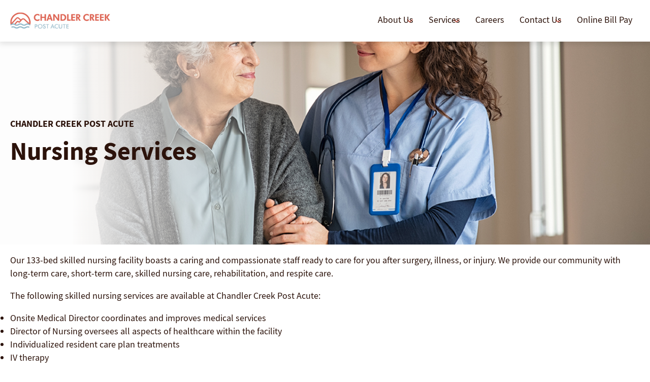

--- FILE ---
content_type: text/html; charset=UTF-8
request_url: https://chandlercreek.com/nursing-services/
body_size: 26077
content:
<!DOCTYPE html>
<html lang="en-US">
<head>
	<meta charset="UTF-8" />
	<meta name="viewport" content="width=device-width, initial-scale=1" />
<meta name='robots' content='index, follow, max-image-preview:large, max-snippet:-1, max-video-preview:-1' />
<link rel="preconnect" href="https://fonts.googleapis.com" crossorigin>
<link rel="preconnect" href="https://fonts.gstatic.com" crossorigin>
<link rel="preload" as="font" type="font/woff2" crossorigin="anonymous" href="https://chandlercreek.com/wp-content/themes/pacs/assets/src/fonts/source-sans-pro/SourceSansPro.woff2">
<link rel="preload" as="font" type="font/woff2" crossorigin="anonymous" href="https://chandlercreek.com/wp-content/themes/pacs/assets/src/fonts/source-sans-pro/SourceSansProBold.woff2">
<link rel="preload" as="font" type="font/woff2" crossorigin="anonymous" href="https://chandlercreek.com/wp-content/themes/pacs/assets/src/fonts/source-sans-pro/SourceSansProSemibold.woff2">

	<!-- This site is optimized with the Yoast SEO plugin v26.0 - https://yoast.com/wordpress/plugins/seo/ -->
	<title>Nursing Services | Chandler Creek Post Acute</title>
	<meta name="description" content="At Chandler Creek Post Acute, our caring team offers comprehensive skilled nursing services, rehabilitation, and personalized care plans to support your recovery journey." />
	<link rel="canonical" href="https://chandlercreek.com/nursing-services/" />
	<meta property="og:locale" content="en_US" />
	<meta property="og:type" content="article" />
	<meta property="og:title" content="Nursing Services | Chandler Creek Post Acute" />
	<meta property="og:description" content="At Chandler Creek Post Acute, our caring team offers comprehensive skilled nursing services, rehabilitation, and personalized care plans to support your recovery journey." />
	<meta property="og:url" content="https://chandlercreek.com/nursing-services/" />
	<meta property="og:site_name" content="Chandler Creek Post Acute" />
	<meta property="article:modified_time" content="2026-01-15T22:39:48+00:00" />
	<meta property="og:image" content="https://chandlercreek.com/wp-content/uploads/sites/16/2021/10/yolo-1080x450-38.jpg" />
	<meta property="og:image:width" content="1080" />
	<meta property="og:image:height" content="450" />
	<meta property="og:image:type" content="image/jpeg" />
	<meta name="twitter:card" content="summary_large_image" />
	<meta name="twitter:label1" content="Est. reading time" />
	<meta name="twitter:data1" content="2 minutes" />
	<script type="application/ld+json" class="yoast-schema-graph">{"@context":"https://schema.org","@graph":[{"@type":"WebPage","@id":"https://chandlercreek.com/nursing-services/","url":"https://chandlercreek.com/nursing-services/","name":"Nursing Services | Chandler Creek Post Acute","isPartOf":{"@id":"https://chandlercreek.com/#website"},"datePublished":"2021-04-05T16:42:13+00:00","dateModified":"2026-01-15T22:39:48+00:00","description":"At Chandler Creek Post Acute, our caring team offers comprehensive skilled nursing services, rehabilitation, and personalized care plans to support your recovery journey.","breadcrumb":{"@id":"https://chandlercreek.com/nursing-services/#breadcrumb"},"inLanguage":"en-US","potentialAction":[{"@type":"ReadAction","target":["https://chandlercreek.com/nursing-services/"]}]},{"@type":"BreadcrumbList","@id":"https://chandlercreek.com/nursing-services/#breadcrumb","itemListElement":[{"@type":"ListItem","position":1,"name":"Home","item":"https://chandlercreek.com/"},{"@type":"ListItem","position":2,"name":"Nursing Services"}]},{"@type":"WebSite","@id":"https://chandlercreek.com/#website","url":"https://chandlercreek.com/","name":"Chandler Creek Post Acute","description":"Skilled Nursing and Rehabilitation Center","publisher":{"@id":"https://chandlercreek.com/#organization"},"potentialAction":[{"@type":"SearchAction","target":{"@type":"EntryPoint","urlTemplate":"https://chandlercreek.com/?s={search_term_string}"},"query-input":{"@type":"PropertyValueSpecification","valueRequired":true,"valueName":"search_term_string"}}],"inLanguage":"en-US"},{"@type":"Organization","@id":"https://chandlercreek.com/#organization","name":"Chandler Creek Post Acute","url":"https://chandlercreek.com/","logo":{"@type":"ImageObject","inLanguage":"en-US","@id":"https://chandlercreek.com/#/schema/logo/image/","url":"https://chandlercreek.com/wp-content/uploads/sites/16/2023/01/Chandler_Creek_Post_Acute_Logo-1.png","contentUrl":"https://chandlercreek.com/wp-content/uploads/sites/16/2023/01/Chandler_Creek_Post_Acute_Logo-1.png","width":350,"height":110,"caption":"Chandler Creek Post Acute"},"image":{"@id":"https://chandlercreek.com/#/schema/logo/image/"}}]}</script>
	<!-- / Yoast SEO plugin. -->


<title>Nursing Services | Chandler Creek Post Acute</title>
<link rel='dns-prefetch' href='//chandlercreek.com' />
<script type="text/javascript">
					(function(w){
						w.dataLayer = w.dataLayer || [];
						w.dataLayer.push({
							event: 'facilityInfoReady',
							facility_id: 16,
							facility_name: "Chandler Creek Post Acute",
							facility_region: "South Carolina"						});
					})(window);
				</script>
				<!-- Google Tag Manager for all sites -->
				<script>(function(w,d,s,l,i){w[l]=w[l]||[];w[l].push({'gtm.start':
				new Date().getTime(),event:'gtm.js'});var f=d.getElementsByTagName(s)[0],
				j=d.createElement(s),dl=l!='dataLayer'?'&l='+l:'';j.async=true;j.src=
				'https://www.googletagmanager.com/gtm.js?id='+i+dl;f.parentNode.insertBefore(j,f);
				})(window,document,'script','dataLayer','GTM-TFFD2V7V');</script>
				<!-- End Google Tag Manager -->
				<style id='wp-img-auto-sizes-contain-inline-css'>
img:is([sizes=auto i],[sizes^="auto," i]){contain-intrinsic-size:3000px 1500px}
/*# sourceURL=wp-img-auto-sizes-contain-inline-css */
</style>
<style id='wp-block-site-logo-inline-css'>
.wp-block-site-logo{box-sizing:border-box;line-height:0}.wp-block-site-logo a{display:inline-block;line-height:0}.wp-block-site-logo.is-default-size img{height:auto;width:120px}.wp-block-site-logo img{height:auto;max-width:100%}.wp-block-site-logo a,.wp-block-site-logo img{border-radius:inherit}.wp-block-site-logo.aligncenter{margin-left:auto;margin-right:auto;text-align:center}:root :where(.wp-block-site-logo.is-style-rounded){border-radius:9999px}
/*# sourceURL=https://chandlercreek.com/wp-includes/blocks/site-logo/style.min.css */
</style>
<style id='wp-block-navigation-link-inline-css'>
.wp-block-navigation .wp-block-navigation-item__label{overflow-wrap:break-word}.wp-block-navigation .wp-block-navigation-item__description{display:none}.link-ui-tools{outline:1px solid #f0f0f0;padding:8px}.link-ui-block-inserter{padding-top:8px}.link-ui-block-inserter__back{margin-left:8px;text-transform:uppercase}
/*# sourceURL=https://chandlercreek.com/wp-includes/blocks/navigation-link/style.min.css */
</style>
<style id='wp-block-group-inline-css'>
.wp-block-group{box-sizing:border-box}:where(.wp-block-group.wp-block-group-is-layout-constrained){position:relative}
/*# sourceURL=https://chandlercreek.com/wp-includes/blocks/group/style.min.css */
</style>
<style id='wp-block-group-theme-inline-css'>
:where(.wp-block-group.has-background){padding:1.25em 2.375em}
/*# sourceURL=https://chandlercreek.com/wp-includes/blocks/group/theme.min.css */
</style>
<style id='wp-block-template-part-theme-inline-css'>
:root :where(.wp-block-template-part.has-background){margin-bottom:0;margin-top:0;padding:1.25em 2.375em}
/*# sourceURL=https://chandlercreek.com/wp-includes/blocks/template-part/theme.min.css */
</style>
<style id='wp-block-heading-inline-css'>
h1:where(.wp-block-heading).has-background,h2:where(.wp-block-heading).has-background,h3:where(.wp-block-heading).has-background,h4:where(.wp-block-heading).has-background,h5:where(.wp-block-heading).has-background,h6:where(.wp-block-heading).has-background{padding:1.25em 2.375em}h1.has-text-align-left[style*=writing-mode]:where([style*=vertical-lr]),h1.has-text-align-right[style*=writing-mode]:where([style*=vertical-rl]),h2.has-text-align-left[style*=writing-mode]:where([style*=vertical-lr]),h2.has-text-align-right[style*=writing-mode]:where([style*=vertical-rl]),h3.has-text-align-left[style*=writing-mode]:where([style*=vertical-lr]),h3.has-text-align-right[style*=writing-mode]:where([style*=vertical-rl]),h4.has-text-align-left[style*=writing-mode]:where([style*=vertical-lr]),h4.has-text-align-right[style*=writing-mode]:where([style*=vertical-rl]),h5.has-text-align-left[style*=writing-mode]:where([style*=vertical-lr]),h5.has-text-align-right[style*=writing-mode]:where([style*=vertical-rl]),h6.has-text-align-left[style*=writing-mode]:where([style*=vertical-lr]),h6.has-text-align-right[style*=writing-mode]:where([style*=vertical-rl]){rotate:180deg}
/*# sourceURL=https://chandlercreek.com/wp-includes/blocks/heading/style.min.css */
</style>
<style id='wp-block-paragraph-inline-css'>
.is-small-text{font-size:.875em}.is-regular-text{font-size:1em}.is-large-text{font-size:2.25em}.is-larger-text{font-size:3em}.has-drop-cap:not(:focus):first-letter{float:left;font-size:8.4em;font-style:normal;font-weight:100;line-height:.68;margin:.05em .1em 0 0;text-transform:uppercase}body.rtl .has-drop-cap:not(:focus):first-letter{float:none;margin-left:.1em}p.has-drop-cap.has-background{overflow:hidden}:root :where(p.has-background){padding:1.25em 2.375em}:where(p.has-text-color:not(.has-link-color)) a{color:inherit}p.has-text-align-left[style*="writing-mode:vertical-lr"],p.has-text-align-right[style*="writing-mode:vertical-rl"]{rotate:180deg}
/*# sourceURL=https://chandlercreek.com/wp-includes/blocks/paragraph/style.min.css */
</style>
<style id='wp-block-list-inline-css'>
ol,ul{box-sizing:border-box}:root :where(.wp-block-list.has-background){padding:1.25em 2.375em}
/*# sourceURL=https://chandlercreek.com/wp-includes/blocks/list/style.min.css */
</style>
<style id='pacs-content-group-block-style-inline-css'>
.content-group-block figure.aligncenter{margin-left:auto;margin-right:auto}.content-group-block--align-left{text-align:left}.content-group-block--align-center{text-align:center}.content-group-block--align-center figure.aligncenter{margin-left:auto;margin-right:auto}.content-group-block--align-right{text-align:right}.content-group-block--align-right figure.alignright{margin-left:auto;margin-right:0}.content-group-block__inner{max-width:100%}.content-group-block__inner>.wp-block-buttons{margin-top:24px}.content-group-block__inner>.wp-block-image{margin-right:1.5em;margin-bottom:1.5em}.content-group-block__inner>.wp-block-image.alignright{float:right}.content-group-block__inner>.wp-block-image.alignleft{float:left}.content-group-block__inner>*:last-child{margin-bottom:0}.content-group-block .embed-html .container{padding:0}.content-group-block .wp-block-image.alignleft{float:left}.hero-banner-section+.has-background.has-light-bg-background-color.content-group-block .content-group-block__inner>*:first-child{margin-top:0 !important}@media (max-width: 1024px){.content-group-block.breakpoint-large-tablet .wp-block-columns{flex-wrap:wrap !important}.content-group-block.breakpoint-large-tablet .wp-block-columns .wp-block-column{flex-basis:100% !important;margin-left:0 !important;margin-right:0 !important}}@media (max-width: 991px){.content-group-block.breakpoint-small-tablet .wp-block-columns{flex-wrap:wrap !important}.content-group-block.breakpoint-small-tablet .wp-block-columns .wp-block-column{flex-basis:100% !important;margin-left:0 !important;margin-right:0 !important}}@media screen and (max-width: 768px){.hero-banner-section+.has-background.has-light-bg-background-color.content-group-block{margin-top:-22px !important}}@media (max-width: 767px){.content-group-block.breakpoint-mobile .wp-block-columns{flex-wrap:wrap !important}.content-group-block.breakpoint-mobile .wp-block-columns .wp-block-column{flex-basis:100% !important;margin-left:0 !important;margin-right:0 !important}}

/*# sourceURL=https://chandlercreek.com/wp-content/themes/pacs/assets/build/blocks/content-group-block/style-index.css */
</style>
<style id='wp-block-post-content-inline-css'>
.wp-block-post-content{display:flow-root}
/*# sourceURL=https://chandlercreek.com/wp-includes/blocks/post-content/style.min.css */
</style>
<style id='wp-block-columns-inline-css'>
.wp-block-columns{box-sizing:border-box;display:flex;flex-wrap:wrap!important}@media (min-width:782px){.wp-block-columns{flex-wrap:nowrap!important}}.wp-block-columns{align-items:normal!important}.wp-block-columns.are-vertically-aligned-top{align-items:flex-start}.wp-block-columns.are-vertically-aligned-center{align-items:center}.wp-block-columns.are-vertically-aligned-bottom{align-items:flex-end}@media (max-width:781px){.wp-block-columns:not(.is-not-stacked-on-mobile)>.wp-block-column{flex-basis:100%!important}}@media (min-width:782px){.wp-block-columns:not(.is-not-stacked-on-mobile)>.wp-block-column{flex-basis:0;flex-grow:1}.wp-block-columns:not(.is-not-stacked-on-mobile)>.wp-block-column[style*=flex-basis]{flex-grow:0}}.wp-block-columns.is-not-stacked-on-mobile{flex-wrap:nowrap!important}.wp-block-columns.is-not-stacked-on-mobile>.wp-block-column{flex-basis:0;flex-grow:1}.wp-block-columns.is-not-stacked-on-mobile>.wp-block-column[style*=flex-basis]{flex-grow:0}:where(.wp-block-columns){margin-bottom:1.75em}:where(.wp-block-columns.has-background){padding:1.25em 2.375em}.wp-block-column{flex-grow:1;min-width:0;overflow-wrap:break-word;word-break:break-word}.wp-block-column.is-vertically-aligned-top{align-self:flex-start}.wp-block-column.is-vertically-aligned-center{align-self:center}.wp-block-column.is-vertically-aligned-bottom{align-self:flex-end}.wp-block-column.is-vertically-aligned-stretch{align-self:stretch}.wp-block-column.is-vertically-aligned-bottom,.wp-block-column.is-vertically-aligned-center,.wp-block-column.is-vertically-aligned-top{width:100%}
/*# sourceURL=https://chandlercreek.com/wp-includes/blocks/columns/style.min.css */
</style>
<style id='pacs-inline-list-style-inline-css'>
.small-footer .pacs-inline-list .pacs-inline-list__items{justify-content:flex-end}.pacs-inline-list .pacs-inline-list__items{list-style:none;padding:0;margin:5px 0 0 0;display:flex;flex-wrap:wrap;justify-content:center}.pacs-inline-list .pacs-inline-list__li{display:inline-block;position:relative;padding-right:16px}.pacs-inline-list .pacs-inline-list__li+.pacs-inline-list__li::before{content:"|";position:absolute;left:-10px;color:currentColor}@media (max-width: 1023px){.small-footer .pacs-inline-list .pacs-inline-list__items{justify-content:center}}@media (max-width: 767px){.pacs-inline-list.hide-lines .pacs-inline-list__li::before{display:none}.pacs-inline-list.mobile-font-size-18 .pacs-inline-list__li{font-size:18px}.pacs-inline-list.mobile-font-size-18+.pacs-inline-list{margin-top:20px}}

/*# sourceURL=https://chandlercreek.com/wp-content/themes/pacs/assets/build/blocks/inline-list/style-index.css */
</style>
<link rel="stylesheet" href="https://chandlercreek.com/wp-content/plugins/modern-events-calendar-lite/assets/packages/select2/select2.min.css?ver=7.26.0" media="print" onload="this.media='all'">
<noscript><link rel="stylesheet" href="https://chandlercreek.com/wp-content/plugins/modern-events-calendar-lite/assets/packages/select2/select2.min.css?ver=7.26.0"></noscript><link rel="stylesheet" href="https://chandlercreek.com/wp-content/plugins/modern-events-calendar-lite/assets/css/iconfonts.css?ver=7.26.0" media="print" onload="this.media='all'">
<noscript><link rel="stylesheet" href="https://chandlercreek.com/wp-content/plugins/modern-events-calendar-lite/assets/css/iconfonts.css?ver=7.26.0"></noscript><link rel="stylesheet" href="https://chandlercreek.com/wp-content/plugins/modern-events-calendar-lite/assets/css/frontend.min.css?ver=7.26.0" media="print" onload="this.media='all'">
<noscript><link rel="stylesheet" href="https://chandlercreek.com/wp-content/plugins/modern-events-calendar-lite/assets/css/frontend.min.css?ver=7.26.0"></noscript><link rel="stylesheet" href="https://chandlercreek.com/wp-content/plugins/modern-events-calendar-lite/assets/packages/tooltip/tooltip.css?ver=7.26.0" media="print" onload="this.media='all'">
<noscript><link rel="stylesheet" href="https://chandlercreek.com/wp-content/plugins/modern-events-calendar-lite/assets/packages/tooltip/tooltip.css?ver=7.26.0"></noscript><link rel="stylesheet" href="https://chandlercreek.com/wp-content/plugins/modern-events-calendar-lite/assets/packages/tooltip/tooltipster-sideTip-shadow.min.css?ver=7.26.0" media="print" onload="this.media='all'">
<noscript><link rel="stylesheet" href="https://chandlercreek.com/wp-content/plugins/modern-events-calendar-lite/assets/packages/tooltip/tooltipster-sideTip-shadow.min.css?ver=7.26.0"></noscript><link rel="stylesheet" href="https://chandlercreek.com/wp-content/plugins/modern-events-calendar-lite/assets/packages/featherlight/featherlight.css?ver=7.26.0" media="print" onload="this.media='all'">
<noscript><link rel="stylesheet" href="https://chandlercreek.com/wp-content/plugins/modern-events-calendar-lite/assets/packages/featherlight/featherlight.css?ver=7.26.0"></noscript><link rel="stylesheet" href="https://chandlercreek.com/wp-content/plugins/modern-events-calendar-lite/assets/packages/lity/lity.min.css?ver=7.26.0" media="print" onload="this.media='all'">
<noscript><link rel="stylesheet" href="https://chandlercreek.com/wp-content/plugins/modern-events-calendar-lite/assets/packages/lity/lity.min.css?ver=7.26.0"></noscript><link rel="stylesheet" href="https://chandlercreek.com/wp-content/plugins/modern-events-calendar-lite/assets/css/mec-general-calendar.css?ver=7.26.0" media="print" onload="this.media='all'">
<noscript><link rel="stylesheet" href="https://chandlercreek.com/wp-content/plugins/modern-events-calendar-lite/assets/css/mec-general-calendar.css?ver=7.26.0"></noscript><style id='wp-block-library-inline-css'>
:root{--wp-block-synced-color:#7a00df;--wp-block-synced-color--rgb:122,0,223;--wp-bound-block-color:var(--wp-block-synced-color);--wp-editor-canvas-background:#ddd;--wp-admin-theme-color:#007cba;--wp-admin-theme-color--rgb:0,124,186;--wp-admin-theme-color-darker-10:#006ba1;--wp-admin-theme-color-darker-10--rgb:0,107,160.5;--wp-admin-theme-color-darker-20:#005a87;--wp-admin-theme-color-darker-20--rgb:0,90,135;--wp-admin-border-width-focus:2px}@media (min-resolution:192dpi){:root{--wp-admin-border-width-focus:1.5px}}.wp-element-button{cursor:pointer}:root .has-very-light-gray-background-color{background-color:#eee}:root .has-very-dark-gray-background-color{background-color:#313131}:root .has-very-light-gray-color{color:#eee}:root .has-very-dark-gray-color{color:#313131}:root .has-vivid-green-cyan-to-vivid-cyan-blue-gradient-background{background:linear-gradient(135deg,#00d084,#0693e3)}:root .has-purple-crush-gradient-background{background:linear-gradient(135deg,#34e2e4,#4721fb 50%,#ab1dfe)}:root .has-hazy-dawn-gradient-background{background:linear-gradient(135deg,#faaca8,#dad0ec)}:root .has-subdued-olive-gradient-background{background:linear-gradient(135deg,#fafae1,#67a671)}:root .has-atomic-cream-gradient-background{background:linear-gradient(135deg,#fdd79a,#004a59)}:root .has-nightshade-gradient-background{background:linear-gradient(135deg,#330968,#31cdcf)}:root .has-midnight-gradient-background{background:linear-gradient(135deg,#020381,#2874fc)}:root{--wp--preset--font-size--normal:16px;--wp--preset--font-size--huge:42px}.has-regular-font-size{font-size:1em}.has-larger-font-size{font-size:2.625em}.has-normal-font-size{font-size:var(--wp--preset--font-size--normal)}.has-huge-font-size{font-size:var(--wp--preset--font-size--huge)}.has-text-align-center{text-align:center}.has-text-align-left{text-align:left}.has-text-align-right{text-align:right}.has-fit-text{white-space:nowrap!important}#end-resizable-editor-section{display:none}.aligncenter{clear:both}.items-justified-left{justify-content:flex-start}.items-justified-center{justify-content:center}.items-justified-right{justify-content:flex-end}.items-justified-space-between{justify-content:space-between}.screen-reader-text{border:0;clip-path:inset(50%);height:1px;margin:-1px;overflow:hidden;padding:0;position:absolute;width:1px;word-wrap:normal!important}.screen-reader-text:focus{background-color:#ddd;clip-path:none;color:#444;display:block;font-size:1em;height:auto;left:5px;line-height:normal;padding:15px 23px 14px;text-decoration:none;top:5px;width:auto;z-index:100000}html :where(.has-border-color){border-style:solid}html :where([style*=border-top-color]){border-top-style:solid}html :where([style*=border-right-color]){border-right-style:solid}html :where([style*=border-bottom-color]){border-bottom-style:solid}html :where([style*=border-left-color]){border-left-style:solid}html :where([style*=border-width]){border-style:solid}html :where([style*=border-top-width]){border-top-style:solid}html :where([style*=border-right-width]){border-right-style:solid}html :where([style*=border-bottom-width]){border-bottom-style:solid}html :where([style*=border-left-width]){border-left-style:solid}html :where(img[class*=wp-image-]){height:auto;max-width:100%}:where(figure){margin:0 0 1em}html :where(.is-position-sticky){--wp-admin--admin-bar--position-offset:var(--wp-admin--admin-bar--height,0px)}@media screen and (max-width:600px){html :where(.is-position-sticky){--wp-admin--admin-bar--position-offset:0px}}
/*# sourceURL=/wp-includes/css/dist/block-library/common.min.css */
</style>
<style id='global-styles-inline-css'>
:root{--wp--preset--aspect-ratio--square: 1;--wp--preset--aspect-ratio--4-3: 4/3;--wp--preset--aspect-ratio--3-4: 3/4;--wp--preset--aspect-ratio--3-2: 3/2;--wp--preset--aspect-ratio--2-3: 2/3;--wp--preset--aspect-ratio--16-9: 16/9;--wp--preset--aspect-ratio--9-16: 9/16;--wp--preset--color--black: #000000;--wp--preset--color--cyan-bluish-gray: #abb8c3;--wp--preset--color--white: #ffffff;--wp--preset--color--pale-pink: #f78da7;--wp--preset--color--vivid-red: #cf2e2e;--wp--preset--color--luminous-vivid-orange: #ff6900;--wp--preset--color--luminous-vivid-amber: #fcb900;--wp--preset--color--light-green-cyan: #7bdcb5;--wp--preset--color--vivid-green-cyan: #00d084;--wp--preset--color--pale-cyan-blue: #8ed1fc;--wp--preset--color--vivid-cyan-blue: #0693e3;--wp--preset--color--vivid-purple: #9b51e0;--wp--preset--color--base: #FFFFFF;--wp--preset--color--contrast: #2c130b;--wp--preset--color--primary-color: #dc6352;--wp--preset--color--secondary-color: #efa196;--wp--preset--color--light-bg: #ece9e6;--wp--preset--color--button-filled-color: #2c130b;--wp--preset--color--button-outline-color: #2c130b;--wp--preset--gradient--vivid-cyan-blue-to-vivid-purple: linear-gradient(135deg,rgb(6,147,227) 0%,rgb(155,81,224) 100%);--wp--preset--gradient--light-green-cyan-to-vivid-green-cyan: linear-gradient(135deg,rgb(122,220,180) 0%,rgb(0,208,130) 100%);--wp--preset--gradient--luminous-vivid-amber-to-luminous-vivid-orange: linear-gradient(135deg,rgb(252,185,0) 0%,rgb(255,105,0) 100%);--wp--preset--gradient--luminous-vivid-orange-to-vivid-red: linear-gradient(135deg,rgb(255,105,0) 0%,rgb(207,46,46) 100%);--wp--preset--gradient--very-light-gray-to-cyan-bluish-gray: linear-gradient(135deg,rgb(238,238,238) 0%,rgb(169,184,195) 100%);--wp--preset--gradient--cool-to-warm-spectrum: linear-gradient(135deg,rgb(74,234,220) 0%,rgb(151,120,209) 20%,rgb(207,42,186) 40%,rgb(238,44,130) 60%,rgb(251,105,98) 80%,rgb(254,248,76) 100%);--wp--preset--gradient--blush-light-purple: linear-gradient(135deg,rgb(255,206,236) 0%,rgb(152,150,240) 100%);--wp--preset--gradient--blush-bordeaux: linear-gradient(135deg,rgb(254,205,165) 0%,rgb(254,45,45) 50%,rgb(107,0,62) 100%);--wp--preset--gradient--luminous-dusk: linear-gradient(135deg,rgb(255,203,112) 0%,rgb(199,81,192) 50%,rgb(65,88,208) 100%);--wp--preset--gradient--pale-ocean: linear-gradient(135deg,rgb(255,245,203) 0%,rgb(182,227,212) 50%,rgb(51,167,181) 100%);--wp--preset--gradient--electric-grass: linear-gradient(135deg,rgb(202,248,128) 0%,rgb(113,206,126) 100%);--wp--preset--gradient--midnight: linear-gradient(135deg,rgb(2,3,129) 0%,rgb(40,116,252) 100%);--wp--preset--font-size--small: 13px;--wp--preset--font-size--medium: clamp(14px, 0.875rem + ((1vw - 3.2px) * 0.625), 20px);--wp--preset--font-size--large: clamp(22.041px, 1.378rem + ((1vw - 3.2px) * 1.454), 36px);--wp--preset--font-size--x-large: clamp(25.014px, 1.563rem + ((1vw - 3.2px) * 1.769), 42px);--wp--preset--font-size--very-small: 0.688rem;--wp--preset--font-size--normal: clamp(16px, 0.875rem + ((1vw - 3.2px) * 0.417), 18px);--wp--preset--font-size--medium-2: clamp(1.5rem, calc(1.5rem + ((1vw - 0.48rem) * 1.442)), 1.875rem);--wp--preset--font-size--xx-large: clamp(4rem, 4rem + ((1vw - 0.2rem) * 10), 10rem);--wp--preset--font-family--system: -apple-system,BlinkMacSystemFont,"Segoe UI",Roboto,Oxygen-Sans,Ubuntu,Cantarell,"Helvetica Neue",sans-serif;--wp--preset--font-family--source-sans-pro: "SourceSansPro",-apple-system,BlinkMacSystemFont,"Segoe UI",Roboto,Oxygen-Sans,Ubuntu,Cantarell,"Helvetica Neue",sans-serif;--wp--preset--spacing--20: clamp(1rem, calc(1rem + ((1vw - 0.48rem) * 0.962)), 1.25rem);--wp--preset--spacing--30: clamp(1.5rem, calc(1.5rem + ((1vw - 0.48rem) * 1.442)), 1.875rem);--wp--preset--spacing--40: clamp(1.25rem, calc(1.8rem + ((1vw - 0.48rem) * 2.885)), 2.5rem);--wp--preset--spacing--50: clamp(1.875rem, calc(3.125rem + ((1vw - 0.48rem) * 8.929)), 3.125rem);--wp--preset--spacing--60: clamp(3.125rem, calc(3.125rem + ((1vw - 0.48rem) * 8.929)), 3.75rem);--wp--preset--spacing--70: clamp(3.125rem, calc(3.125rem + ((1vw - 0.48rem) * 13.393)), 4.375rem);--wp--preset--spacing--80: clamp(2.5rem, calc(3.75rem + ((1vw - 0.48rem) * 8.929)), 5rem);--wp--preset--spacing--5: 5px;--wp--preset--spacing--10: 0.625rem;--wp--preset--spacing--15: clamp(0.7rem, calc(0.7rem + ((1vw - 0.48rem) * 0.721)), 0.9375rem);--wp--preset--shadow--natural: 6px 6px 9px rgba(0, 0, 0, 0.2);--wp--preset--shadow--deep: 12px 12px 50px rgba(0, 0, 0, 0.4);--wp--preset--shadow--sharp: 6px 6px 0px rgba(0, 0, 0, 0.2);--wp--preset--shadow--outlined: 6px 6px 0px -3px rgb(255, 255, 255), 6px 6px rgb(0, 0, 0);--wp--preset--shadow--crisp: 6px 6px 0px rgb(0, 0, 0);--wp--preset--shadow--natural-shadow: 0px 2px 6px 0px #00000026;--wp--preset--shadow--deep-shadow: 6px 6px 18px 0px rgba(142, 142, 142, 0.3);--wp--custom--spacing--small: max(1.25rem, 5vw);--wp--custom--spacing--medium: clamp(2rem, 8vw, calc(4 * var(--wp--style--block-gap)));--wp--custom--spacing--large: clamp(4rem, 10vw, 8rem);--wp--custom--spacing--desktop: 80px;--wp--custom--spacing--tablet: 60px;--wp--custom--spacing--mobile: 40px;--wp--custom--typography--font-size--heading-1: clamp(34px,6vw,50px);--wp--custom--typography--font-size--heading-2: clamp(30px,5.2vw,40px);--wp--custom--typography--font-size--heading-3: clamp(24px,4.2vw,26px);--wp--custom--typography--font-size--heading-4: clamp(22px,3.2vw,28px);--wp--custom--typography--font-size--heading-5: clamp(18px,2.6vw,22px);--wp--custom--typography--font-size--heading-6: clamp(16px,2vw,18px);--wp--custom--typography--line-height--paragraph: 1.445;--wp--custom--typography--line-height--extra-small: 21px;--wp--custom--typography--line-height--small: 28px;--wp--custom--typography--line-height--normal: normal;--wp--custom--typography--font-weight--light: 300;--wp--custom--typography--font-weight--normal: 400;--wp--custom--typography--font-weight--medium: 500;--wp--custom--typography--font-weight--semi-bold: 600;--wp--custom--typography--font-weight--bold: 700;--wp--custom--typography--font-weight--extra-bold: 900;--wp--custom--gap--baseline: 15px;--wp--custom--gap--horizontal: min(30px, 5vw);--wp--custom--gap--vertical: min(30px, 5vw);}:root { --wp--style--global--content-size: 1280px;--wp--style--global--wide-size: 1280px; }:where(body) { margin: 0; }.wp-site-blocks { padding-top: var(--wp--style--root--padding-top); padding-bottom: var(--wp--style--root--padding-bottom); }.has-global-padding { padding-right: var(--wp--style--root--padding-right); padding-left: var(--wp--style--root--padding-left); }.has-global-padding > .alignfull { margin-right: calc(var(--wp--style--root--padding-right) * -1); margin-left: calc(var(--wp--style--root--padding-left) * -1); }.has-global-padding :where(:not(.alignfull.is-layout-flow) > .has-global-padding:not(.wp-block-block, .alignfull)) { padding-right: 0; padding-left: 0; }.has-global-padding :where(:not(.alignfull.is-layout-flow) > .has-global-padding:not(.wp-block-block, .alignfull)) > .alignfull { margin-left: 0; margin-right: 0; }.wp-site-blocks > .alignleft { float: left; margin-right: 2em; }.wp-site-blocks > .alignright { float: right; margin-left: 2em; }.wp-site-blocks > .aligncenter { justify-content: center; margin-left: auto; margin-right: auto; }:where(.wp-site-blocks) > * { margin-block-start: var(--wp--preset--spacing--80); margin-block-end: 0; }:where(.wp-site-blocks) > :first-child { margin-block-start: 0; }:where(.wp-site-blocks) > :last-child { margin-block-end: 0; }:root { --wp--style--block-gap: var(--wp--preset--spacing--80); }:root :where(.is-layout-flow) > :first-child{margin-block-start: 0;}:root :where(.is-layout-flow) > :last-child{margin-block-end: 0;}:root :where(.is-layout-flow) > *{margin-block-start: var(--wp--preset--spacing--80);margin-block-end: 0;}:root :where(.is-layout-constrained) > :first-child{margin-block-start: 0;}:root :where(.is-layout-constrained) > :last-child{margin-block-end: 0;}:root :where(.is-layout-constrained) > *{margin-block-start: var(--wp--preset--spacing--80);margin-block-end: 0;}:root :where(.is-layout-flex){gap: var(--wp--preset--spacing--80);}:root :where(.is-layout-grid){gap: var(--wp--preset--spacing--80);}.is-layout-flow > .alignleft{float: left;margin-inline-start: 0;margin-inline-end: 2em;}.is-layout-flow > .alignright{float: right;margin-inline-start: 2em;margin-inline-end: 0;}.is-layout-flow > .aligncenter{margin-left: auto !important;margin-right: auto !important;}.is-layout-constrained > .alignleft{float: left;margin-inline-start: 0;margin-inline-end: 2em;}.is-layout-constrained > .alignright{float: right;margin-inline-start: 2em;margin-inline-end: 0;}.is-layout-constrained > .aligncenter{margin-left: auto !important;margin-right: auto !important;}.is-layout-constrained > :where(:not(.alignleft):not(.alignright):not(.alignfull)){max-width: var(--wp--style--global--content-size);margin-left: auto !important;margin-right: auto !important;}.is-layout-constrained > .alignwide{max-width: var(--wp--style--global--wide-size);}body .is-layout-flex{display: flex;}.is-layout-flex{flex-wrap: wrap;align-items: center;}.is-layout-flex > :is(*, div){margin: 0;}body .is-layout-grid{display: grid;}.is-layout-grid > :is(*, div){margin: 0;}body{background-color: var(--wp--preset--color--base);color: var(--wp--preset--color--contrast);font-family: var(--wp--preset--font-family--source-sans-pro);font-size: var(--wp--preset--font-size--normal);font-weight: var(--wp--custom--typography--font-weight--normal);line-height: var(--wp--custom--typography--line-height--paragraph);margin-top: 0px;margin-right: 0px;margin-bottom: 0px;margin-left: 0px;--wp--style--root--padding-top: 0px;--wp--style--root--padding-right: 20px;--wp--style--root--padding-bottom: 0px;--wp--style--root--padding-left: 20px;}a:where(:not(.wp-element-button)){color: var(--wp--preset--color--contrast);text-decoration: none;}:root :where(a:where(:not(.wp-element-button)):hover){text-decoration: none;}:root :where(a:where(:not(.wp-element-button)):focus){text-decoration: underline;}:root :where(a:where(:not(.wp-element-button)):active){color: var(--wp--preset--color--accent-orange);text-decoration: none;}h1, h2, h3, h4, h5, h6{font-weight: 400;line-height: 1;}h1{font-size: var(--wp--custom--typography--font-size--heading-1);font-weight: var(--wp--custom--typography--font-weight--bold);line-height: 1;margin-top: 0;margin-bottom: 0.625rem;}h2{font-size: var(--wp--custom--typography--font-size--heading-2);font-weight: var(--wp--custom--typography--font-weight--bold);margin-top: 0;margin-bottom: 0.625rem;}h3{font-size: var(--wp--custom--typography--font-size--heading-3);font-weight: var(--wp--custom--typography--font-weight--bold);margin-top: 0;margin-bottom: 0.625rem;}h4{font-size: var(--wp--custom--typography--font-size--heading-4);font-weight: var(--wp--custom--typography--font-weight--bold);margin-top: 0;margin-bottom: 0.625rem;}h5{font-size: var(--wp--custom--typography--font-size--heading-5);font-weight: var(--wp--custom--typography--font-weight--bold);margin-top: 0;margin-bottom: 0.625rem;}h6{font-size: var(--wp--custom--typography--font-size--heading-6);font-weight: var(--wp--custom--typography--font-weight--bold);margin-top: 0;margin-bottom: 0.625rem;text-transform: uppercase;}:root :where(.wp-element-button, .wp-block-button__link){background-color: #32373c;border-width: 0;color: #fff;font-family: inherit;font-size: inherit;font-style: inherit;font-weight: inherit;letter-spacing: inherit;line-height: inherit;padding-top: calc(0.667em + 2px);padding-right: calc(1.333em + 2px);padding-bottom: calc(0.667em + 2px);padding-left: calc(1.333em + 2px);text-decoration: none;text-transform: inherit;}.has-black-color{color: var(--wp--preset--color--black) !important;}.has-cyan-bluish-gray-color{color: var(--wp--preset--color--cyan-bluish-gray) !important;}.has-white-color{color: var(--wp--preset--color--white) !important;}.has-pale-pink-color{color: var(--wp--preset--color--pale-pink) !important;}.has-vivid-red-color{color: var(--wp--preset--color--vivid-red) !important;}.has-luminous-vivid-orange-color{color: var(--wp--preset--color--luminous-vivid-orange) !important;}.has-luminous-vivid-amber-color{color: var(--wp--preset--color--luminous-vivid-amber) !important;}.has-light-green-cyan-color{color: var(--wp--preset--color--light-green-cyan) !important;}.has-vivid-green-cyan-color{color: var(--wp--preset--color--vivid-green-cyan) !important;}.has-pale-cyan-blue-color{color: var(--wp--preset--color--pale-cyan-blue) !important;}.has-vivid-cyan-blue-color{color: var(--wp--preset--color--vivid-cyan-blue) !important;}.has-vivid-purple-color{color: var(--wp--preset--color--vivid-purple) !important;}.has-base-color{color: var(--wp--preset--color--base) !important;}.has-contrast-color{color: var(--wp--preset--color--contrast) !important;}.has-primary-color-color{color: var(--wp--preset--color--primary-color) !important;}.has-secondary-color-color{color: var(--wp--preset--color--secondary-color) !important;}.has-light-bg-color{color: var(--wp--preset--color--light-bg) !important;}.has-button-filled-color-color{color: var(--wp--preset--color--button-filled-color) !important;}.has-button-outline-color-color{color: var(--wp--preset--color--button-outline-color) !important;}.has-black-background-color{background-color: var(--wp--preset--color--black) !important;}.has-cyan-bluish-gray-background-color{background-color: var(--wp--preset--color--cyan-bluish-gray) !important;}.has-white-background-color{background-color: var(--wp--preset--color--white) !important;}.has-pale-pink-background-color{background-color: var(--wp--preset--color--pale-pink) !important;}.has-vivid-red-background-color{background-color: var(--wp--preset--color--vivid-red) !important;}.has-luminous-vivid-orange-background-color{background-color: var(--wp--preset--color--luminous-vivid-orange) !important;}.has-luminous-vivid-amber-background-color{background-color: var(--wp--preset--color--luminous-vivid-amber) !important;}.has-light-green-cyan-background-color{background-color: var(--wp--preset--color--light-green-cyan) !important;}.has-vivid-green-cyan-background-color{background-color: var(--wp--preset--color--vivid-green-cyan) !important;}.has-pale-cyan-blue-background-color{background-color: var(--wp--preset--color--pale-cyan-blue) !important;}.has-vivid-cyan-blue-background-color{background-color: var(--wp--preset--color--vivid-cyan-blue) !important;}.has-vivid-purple-background-color{background-color: var(--wp--preset--color--vivid-purple) !important;}.has-base-background-color{background-color: var(--wp--preset--color--base) !important;}.has-contrast-background-color{background-color: var(--wp--preset--color--contrast) !important;}.has-primary-color-background-color{background-color: var(--wp--preset--color--primary-color) !important;}.has-secondary-color-background-color{background-color: var(--wp--preset--color--secondary-color) !important;}.has-light-bg-background-color{background-color: var(--wp--preset--color--light-bg) !important;}.has-button-filled-color-background-color{background-color: var(--wp--preset--color--button-filled-color) !important;}.has-button-outline-color-background-color{background-color: var(--wp--preset--color--button-outline-color) !important;}.has-black-border-color{border-color: var(--wp--preset--color--black) !important;}.has-cyan-bluish-gray-border-color{border-color: var(--wp--preset--color--cyan-bluish-gray) !important;}.has-white-border-color{border-color: var(--wp--preset--color--white) !important;}.has-pale-pink-border-color{border-color: var(--wp--preset--color--pale-pink) !important;}.has-vivid-red-border-color{border-color: var(--wp--preset--color--vivid-red) !important;}.has-luminous-vivid-orange-border-color{border-color: var(--wp--preset--color--luminous-vivid-orange) !important;}.has-luminous-vivid-amber-border-color{border-color: var(--wp--preset--color--luminous-vivid-amber) !important;}.has-light-green-cyan-border-color{border-color: var(--wp--preset--color--light-green-cyan) !important;}.has-vivid-green-cyan-border-color{border-color: var(--wp--preset--color--vivid-green-cyan) !important;}.has-pale-cyan-blue-border-color{border-color: var(--wp--preset--color--pale-cyan-blue) !important;}.has-vivid-cyan-blue-border-color{border-color: var(--wp--preset--color--vivid-cyan-blue) !important;}.has-vivid-purple-border-color{border-color: var(--wp--preset--color--vivid-purple) !important;}.has-base-border-color{border-color: var(--wp--preset--color--base) !important;}.has-contrast-border-color{border-color: var(--wp--preset--color--contrast) !important;}.has-primary-color-border-color{border-color: var(--wp--preset--color--primary-color) !important;}.has-secondary-color-border-color{border-color: var(--wp--preset--color--secondary-color) !important;}.has-light-bg-border-color{border-color: var(--wp--preset--color--light-bg) !important;}.has-button-filled-color-border-color{border-color: var(--wp--preset--color--button-filled-color) !important;}.has-button-outline-color-border-color{border-color: var(--wp--preset--color--button-outline-color) !important;}.has-vivid-cyan-blue-to-vivid-purple-gradient-background{background: var(--wp--preset--gradient--vivid-cyan-blue-to-vivid-purple) !important;}.has-light-green-cyan-to-vivid-green-cyan-gradient-background{background: var(--wp--preset--gradient--light-green-cyan-to-vivid-green-cyan) !important;}.has-luminous-vivid-amber-to-luminous-vivid-orange-gradient-background{background: var(--wp--preset--gradient--luminous-vivid-amber-to-luminous-vivid-orange) !important;}.has-luminous-vivid-orange-to-vivid-red-gradient-background{background: var(--wp--preset--gradient--luminous-vivid-orange-to-vivid-red) !important;}.has-very-light-gray-to-cyan-bluish-gray-gradient-background{background: var(--wp--preset--gradient--very-light-gray-to-cyan-bluish-gray) !important;}.has-cool-to-warm-spectrum-gradient-background{background: var(--wp--preset--gradient--cool-to-warm-spectrum) !important;}.has-blush-light-purple-gradient-background{background: var(--wp--preset--gradient--blush-light-purple) !important;}.has-blush-bordeaux-gradient-background{background: var(--wp--preset--gradient--blush-bordeaux) !important;}.has-luminous-dusk-gradient-background{background: var(--wp--preset--gradient--luminous-dusk) !important;}.has-pale-ocean-gradient-background{background: var(--wp--preset--gradient--pale-ocean) !important;}.has-electric-grass-gradient-background{background: var(--wp--preset--gradient--electric-grass) !important;}.has-midnight-gradient-background{background: var(--wp--preset--gradient--midnight) !important;}.has-small-font-size{font-size: var(--wp--preset--font-size--small) !important;}.has-medium-font-size{font-size: var(--wp--preset--font-size--medium) !important;}.has-large-font-size{font-size: var(--wp--preset--font-size--large) !important;}.has-x-large-font-size{font-size: var(--wp--preset--font-size--x-large) !important;}.has-very-small-font-size{font-size: var(--wp--preset--font-size--very-small) !important;}.has-normal-font-size{font-size: var(--wp--preset--font-size--normal) !important;}.has-medium-2-font-size{font-size: var(--wp--preset--font-size--medium-2) !important;}.has-xx-large-font-size{font-size: var(--wp--preset--font-size--xx-large) !important;}.has-system-font-family{font-family: var(--wp--preset--font-family--system) !important;}.has-source-sans-pro-font-family{font-family: var(--wp--preset--font-family--source-sans-pro) !important;}.site-footer h2{font-size:var(--wp--preset--font-size--normal);line-height:var(--wp--custom--typography--line-height--paragraph);margin-bottom:var(--wp--preset--spacing--5)}@media (max-width:781px){.site-footer > .wp-block-columns{gap:0}.site-footer.footer-with-logos:has(.wp-block-columns:first-child + .wp-block-group) .wp-block-columns:first-child,.footer-with-logos.site-footer > .wp-block-columns + .wp-block-columns,.footer-with-logos.site-footer > .wp-block-site-logo + .wp-block-columns{gap:30px}}.site-footer .wp-block-columns .wp-block-column:first-child img{max-width:194px;width:auto;object-fit:contain;object-position:left;max-height:74px}.wp-block-navigation .wp-block-navigation__responsive-container-open svg,.wp-block-navigation__responsive-container.is-menu-open .wp-block-navigation__responsive-container-close svg{display:none}.wp-block-navigation__responsive-container.is-menu-open .wp-block-navigation__responsive-container-close{background-image:url('/wp-content/themes/pacs/assets/src/images/close-menu.svg');background-size:cover;width:14px;height:14px}.wp-block-navigation .wp-block-navigation__responsive-container-open{width:30px;height:17px;background-image:url('/wp-content/themes/pacs/assets/src/images/humberger-menu.svg');background-size:cover}html.has-modal-open .wp-block-navigation .wp-block-navigation__responsive-container-open{display:none}.wp-block-navigation__container>.wp-block-navigation-item>.wp-block-navigation__submenu-icon{color:var(--wp--preset--color--primary-color);transition:all .3s ease-in-out}@media (min-width:1024px){.wp-block-navigation{gap:7px}.wp-block-navigation__responsive-container,.wp-block-navigation__responsive-close,.wp-block-navigation__responsive-dialog,.wp-block-navigation__responsive-container-content,.wp-block-navigation__container,.wp-block-navigation__container>.wp-block-navigation-item,.wp-block-navigation__container>.wp-block-navigation-item>a{height:100%}.wp-block-navigation__container>.wp-block-navigation-item>a{padding:26px 15px;display:flex;text-decoration:none;align-items:center;border-bottom:4px solid transparent}.wp-block-navigation__container>.wp-block-navigation-item>a:hover{border-color:var(--wp--preset--color--primary-color)}.wp-block-navigation__container>.wp-block-navigation-item:has(.wp-block-navigation__submenu-icon)>a{padding-right:35px}.wp-block-navigation__container>.wp-block-navigation-item>.wp-block-navigation__submenu-icon{margin:0;width:14px;height:14px;position:absolute;right:15px;top:50%;transform:translateY(-50%)}.wp-block-navigation__container>.wp-block-navigation-item>.wp-block-navigation__submenu-icon svg{margin-top:0}.wp-block-navigation__responsive-container-open:not(.always-shown){display:none!important}.wp-block-navigation__responsive-container:not(.hidden-by-default):not(.is-menu-open){display:block!important;width:100%;position:relative;z-index:auto;background-color:inherit}.wp-block-navigation .wp-block-navigation__container .has-child .wp-block-navigation__submenu-container{padding:26px 32px;border:0;left:0!important;right:auto!important;border:0;box-shadow:0px 4px 10px 1px #0000001A}.wp-block-navigation .wp-block-navigation__container .has-child:last-child .wp-block-navigation__submenu-container{left:auto!important;right:0!important}.wp-block-navigation .wp-block-navigation__container .has-child .wp-block-navigation__submenu-container .has-child .wp-block-navigation__submenu-container{right:calc(100% + 32px)!important;left:auto!important}.wp-block-navigation .wp-block-navigation__container .has-child .wp-block-navigation__submenu-container .has-child .wp-block-navigation-submenu__toggle{transform:rotate(90deg)}.wp-block-navigation .wp-block-navigation__container .has-child .wp-block-navigation__submenu-container .has-child:before{content:'';position:absolute;width:32px;height:100%;display:block;right:100%;top:0}.wp-block-navigation .wp-block-navigation__container .has-child .wp-block-navigation__submenu-container .wp-block-navigation-item:not(:first-child){margin-top:12px}.wp-block-navigation .wp-block-navigation__container .has-child .wp-block-navigation__submenu-container .wp-block-navigation-item>a{font-weight:400;text-decoration:none;padding:0}.wp-block-navigation .wp-block-navigation__container .has-child .wp-block-navigation__submenu-container .wp-block-navigation-item>a:hover{text-shadow:0 0 1px currentColor}.wp-block-navigation .wp-block-navigation__container .has-child .wp-block-navigation__submenu-container .wp-block-navigation-item>a span{border-bottom:2px solid transparent}.wp-block-navigation .wp-block-navigation__container .has-child .wp-block-navigation__submenu-container .wp-block-navigation-item>a:hover span{border-bottom:2px solid var(--wp--preset--color--primary-color)}}@media (min-width:600px){.wp-block-navigation__responsive-container-open:not(.always-shown){display:flex}.wp-block-navigation__responsive-container:not(.hidden-by-default):not(.is-menu-open){display:none}}@media (max-width:1023px){.has-modal-open .admin-bar .is-menu-open .wp-block-navigation__responsive-dialog{margin-top:0!important}.phone-number:not(:only-child){margin-top:40px}.phone-number::before{transform:rotate(118deg);margin-top:0!important}.wp-block-navigation__responsive-container{position:fixed;inset:0 0 auto;width:100%;height:100vh;background-color:#FFFFFF;z-index:9999;padding:20px;display:none;overflow:visible!important}.wp-block-navigation__responsive-container.is-menu-open{display:block;height:auto!important;box-shadow:inset 0px 4px 10px 1px rgba(0,0,0,0.1);background:#fff;padding:0}.wp-block-navigation__responsive-container .wp-block-navigation__responsive-container-close{margin-right:8px;top:-38px!important;right:20px}.wp-block-navigation__responsive-container-content{display:flex;flex-direction:column;align-items:flex-end;height:100%;padding:32px 20px!important;overflow:auto!important}.wp-block-navigation__responsive-container-content .wp-block-navigation__responsive-container-close{background:none;border:none;font:bold 24px/1 sans-serif;color:var(--wp--preset--color--contrast);cursor:pointer;margin-bottom:30px;padding:0}.wp-block-navigation__responsive-container-content .wp-block-navigation__responsive-container-close:hover{opacity:0.7}.wp-block-page-list{width:100%}.wp-block-navigation__responsive-container-content .wp-block-navigation__container{display:flex;flex-direction:column;align-items:flex-end;gap:0!important;width:100%}.wp-block-navigation__responsive-container-content .wp-block-navigation__container .wp-block-navigation-item{width:100%;text-align:right;border-bottom:1px solid var(--wp--preset--color--primary-color);padding:12px 0}.wp-block-navigation__responsive-container-content .wp-block-navigation__container .wp-block-navigation-item:last-child{border-bottom:none}.wp-block-navigation__responsive-container-content .wp-block-navigation__container .wp-block-navigation-item__content{padding:13px 0;font-weight:700;color:var(--wp--preset--color--contrast);text-decoration:none;display:block;width:100%;text-align:left}.wp-block-navigation__responsive-container-content .wp-block-navigation__container .wp-block-navigation-item__content:hover,.wp-block-navigation__responsive-container-content .wp-block-navigation__container .wp-block-navigation-item__content--current{text-decoration:underline}.wp-block-navigation .wp-block-navigation__responsive-container .has-child .wp-block-navigation__submenu-container.wp-block-navigation__submenu-container.wp-block-navigation__submenu-container.wp-block-navigation__submenu-container{width:100%;display:none;padding:10px 0 2px 0}.wp-block-navigation .wp-block-navigation__responsive-container .has-child .wp-block-navigation__submenu-container.wp-block-navigation__submenu-container.wp-block-navigation__submenu-container.wp-block-navigation__submenu-container .wp-block-navigation-item{padding:6px 0 6px 20px;border:0}.wp-block-navigation .wp-block-navigation__responsive-container .has-child .wp-block-navigation__submenu-container.wp-block-navigation__submenu-container.wp-block-navigation__submenu-container.wp-block-navigation__submenu-container .wp-block-navigation-item__content{font-weight:400;padding:0}.wp-block-navigation__responsive-container-content .wp-block-navigation__container .wp-block-navigation-item.wp-block-navigation-submenu{position:relative;justify-content:flex-start;align-items:flex-start}.wp-block-navigation__responsive-container-content .wp-block-navigation__container .wp-block-navigation-item.wp-block-navigation-submenu>a{margin-right:40px;margin-left:0;width:calc(100% - 40px)}.wp-block-navigation__responsive-container-content .wp-block-navigation__container .wp-block-navigation-item.wp-block-navigation-submenu .wp-block-navigation__submenu-icon{display:block;position:absolute;right:5px;top:10px;width:30px;height:30px;color:var(--wp--preset--color--primary-color)}.wp-block-navigation-submenu .wp-block-navigation__submenu-icon svg{height:20px!important}.wp-block-navigation__responsive-container-content .wp-block-navigation__container .wp-block-navigation-item.wp-block-navigation-submenu .wp-block-navigation-item.wp-block-navigation-submenu .wp-block-navigation__submenu-icon{top:7px}}.phone-number,.direction-icon{justify-content:flex-end}.phone-number>a,.direction-icon>a{display:flex!important;align-items:center;gap:6px;font-size:18px;position:relative;font-weight:400!important}.phone-number>a::before{content:'';width:21px;height:23px;display:inline-block;vertical-align:middle;margin:0 0 0 0;mask-image:url('/wp-content/themes/pacs/assets/src/images/icon-phone.svg');mask-size:cover;mask-position:center;mask-repeat:no-repeat;background-color:currentColor}.direction-icon>a::before{content:'';width:16px;height:22px;display:inline-block;vertical-align:middle;margin:0 0 0 0;mask-image:url('/wp-content/themes/pacs/assets/src/images/map-pin.svg');mask-size:cover;mask-position:center;mask-repeat:no-repeat;background-color:currentColor}@media (max-width:1023px){footer .wp-block-site-logo img{height:auto}.site-header .wp-block-site-logo{padding-block:15px}header .wp-block-site-logo img{max-width:80%;width:auto;object-fit:contain;object-position:left}.direction-icon>a::before{margin-right:6px}.direction-icon{margin-top:40px;border:0!important}.wp-block-navigation__responsive-container-content .wp-block-navigation__container{flex-direction:row!important}.direction-icon + .phone-number{margin-top:0!important;width:auto!important;margin-left:20px}.wp-block-navigation__responsive-container-content .wp-block-navigation__container:has(.direction-icon + .phone-number) .direction-icon{width:auto}}@media (max-width:560px){.phone-number>a,.direction-icon>a{font-size:16px}.phone-number>a::before{width:17px;height:19px;transform:rotate(115deg);margin-top:4px}.direction-icon>a::before{width:15px;height:20px}}@media (min-width:1024px){.site-header .wp-block-site-logo{align-self:center;padding-block:10px}.pacs-sticky-header .site-header .wp-block-site-logo img{max-height:94px;width:auto;transition:all 0.4s ease-in-out}.pacs-sticky-header.animate-logo .site-header .wp-block-site-logo img{max-height:59px}}@media (max-width:1190px) and (min-width:1024px){.site-header > .wp-block-group{gap:5px}.wp-block-navigation{gap:2px}.wp-block-navigation__container>.wp-block-navigation-item>a{padding:26px 8px;font-size:16px}.wp-block-navigation__container>.wp-block-navigation-item:has(.wp-block-navigation__submenu-icon)>a{padding-right:28px}.wp-block-navigation__container>.wp-block-navigation-item>.wp-block-navigation__submenu-icon{right:8px}}
:root :where(.wp-block-group-is-layout-flow) > :first-child{margin-block-start: 0;}:root :where(.wp-block-group-is-layout-flow) > :last-child{margin-block-end: 0;}:root :where(.wp-block-group-is-layout-flow) > *{margin-block-start: 24px;margin-block-end: 0;}:root :where(.wp-block-group-is-layout-constrained) > :first-child{margin-block-start: 0;}:root :where(.wp-block-group-is-layout-constrained) > :last-child{margin-block-end: 0;}:root :where(.wp-block-group-is-layout-constrained) > *{margin-block-start: 24px;margin-block-end: 0;}:root :where(.wp-block-group-is-layout-flex){gap: 24px;}:root :where(.wp-block-group-is-layout-grid){gap: 24px;}
:root :where(.wp-block-column-is-layout-flow) > :first-child{margin-block-start: 0;}:root :where(.wp-block-column-is-layout-flow) > :last-child{margin-block-end: 0;}:root :where(.wp-block-column-is-layout-flow) > *{margin-block-start: 24px;margin-block-end: 0;}:root :where(.wp-block-column-is-layout-constrained) > :first-child{margin-block-start: 0;}:root :where(.wp-block-column-is-layout-constrained) > :last-child{margin-block-end: 0;}:root :where(.wp-block-column-is-layout-constrained) > *{margin-block-start: 24px;margin-block-end: 0;}:root :where(.wp-block-column-is-layout-flex){gap: 24px;}:root :where(.wp-block-column-is-layout-grid){gap: 24px;}
:root :where(.wp-block-list){margin-top: 0px;margin-bottom: 10px;padding-left: 20px;}
:root :where(.wp-block-navigation){font-size: var(--wp--preset--font-size--normal);}
:root :where(.wp-block-navigation a:where(:not(.wp-element-button))){font-weight: 600;text-decoration: none;}
:root :where(.wp-block-navigation a:where(:not(.wp-element-button)):hover){text-decoration: underline;}
:root :where(.wp-block-navigation a:where(:not(.wp-element-button)):focus){text-decoration: underline dashed;}
:root :where(.wp-block-navigation a:where(:not(.wp-element-button)):active){text-decoration: none;}
:root :where(.wp-block-post-content){font-size: var(--wp--preset--font-size--normal);}
:root :where(.wp-block-post-content a:where(:not(.wp-element-button))){color: var(--wp--preset--color--orange);}
/*# sourceURL=global-styles-inline-css */
</style>
<style id='core-block-supports-inline-css'>
.wp-container-core-navigation-is-layout-f665d2b5{justify-content:flex-end;}.wp-container-core-group-is-layout-36847429{flex-wrap:nowrap;gap:var(--wp--preset--spacing--60);justify-content:space-between;align-items:stretch;}.wp-elements-975c4fb649876fad8965902b833e238b a:where(:not(.wp-element-button)){color:var(--wp--preset--color--white);}.wp-container-core-group-is-layout-19e250f3 > *{margin-block-start:0;margin-block-end:0;}.wp-container-core-group-is-layout-19e250f3 > * + *{margin-block-start:0;margin-block-end:0;}.wp-container-core-group-is-layout-1b73a2f0{gap:var(--wp--preset--spacing--40);justify-content:flex-start;align-items:flex-start;}.wp-container-core-group-is-layout-a62636b3 > *{margin-block-start:0;margin-block-end:0;}.wp-container-core-group-is-layout-a62636b3 > * + *{margin-block-start:var(--wp--preset--spacing--80);margin-block-end:0;}.wp-container-core-column-is-layout-8a368f38 > *{margin-block-start:0;margin-block-end:0;}.wp-container-core-column-is-layout-8a368f38 > * + *{margin-block-start:0;margin-block-end:0;}.wp-container-core-group-is-layout-4b827052{gap:0;flex-direction:column;align-items:flex-start;}.wp-container-core-group-is-layout-9057ced2{gap:var(--wp--preset--spacing--30);justify-content:space-between;align-items:flex-start;}.wp-container-core-columns-is-layout-28f84493{flex-wrap:nowrap;}.wp-container-core-group-is-layout-1f1f83f2 > :where(:not(.alignleft):not(.alignright):not(.alignfull)){max-width:550px;margin-left:auto !important;margin-right:auto !important;}.wp-container-core-group-is-layout-1f1f83f2 > .alignwide{max-width:550px;}.wp-container-core-group-is-layout-1f1f83f2 .alignfull{max-width:none;}.wp-container-core-group-is-layout-1f1f83f2 > *{margin-block-start:0;margin-block-end:0;}.wp-container-core-group-is-layout-1f1f83f2 > * + *{margin-block-start:0;margin-block-end:0;}.wp-container-core-group-is-layout-b21a37c9 > *{margin-block-start:0;margin-block-end:0;}.wp-container-core-group-is-layout-b21a37c9 > * + *{margin-block-start:0;margin-block-end:0;}.wp-duotone-ffffff-ffffff-2.wp-block-site-logo img, .wp-duotone-ffffff-ffffff-2.wp-block-site-logo .components-placeholder__illustration, .wp-duotone-ffffff-ffffff-2.wp-block-site-logo .components-placeholder::before{filter:url(#wp-duotone-ffffff-ffffff-2);}
/*# sourceURL=core-block-supports-inline-css */
</style>
<style id='wp-block-template-skip-link-inline-css'>

		.skip-link.screen-reader-text {
			border: 0;
			clip-path: inset(50%);
			height: 1px;
			margin: -1px;
			overflow: hidden;
			padding: 0;
			position: absolute !important;
			width: 1px;
			word-wrap: normal !important;
		}

		.skip-link.screen-reader-text:focus {
			background-color: #eee;
			clip-path: none;
			color: #444;
			display: block;
			font-size: 1em;
			height: auto;
			left: 5px;
			line-height: normal;
			padding: 15px 23px 14px;
			text-decoration: none;
			top: 5px;
			width: auto;
			z-index: 100000;
		}
/*# sourceURL=wp-block-template-skip-link-inline-css */
</style>
<style id='pacs-inline-css-inline-css'>
.container{max-width:calc(var(--wp--style--global--content-size) + var(--wp--style--root--padding-right) + var(--wp--style--root--padding-left));margin-right:auto;margin-left:auto;padding-right:var(--wp--style--root--padding-right);padding-left:var(--wp--style--root--padding-left)}.container.-small{max-width:1140px}.container-fluid{padding-left:15px;padding-right:15px;margin:0 auto}html,body,span,applet,object,iframe,h1,h2,h3,h4,h5,h6,p,blockquote,pre,a,abbr,acronym,address,big,cite,code,del,dfn,em,font,ins,kbd,q,s,samp,small,strike,strong,sub,sup,tt,var,dl,dt,dd,ol,ul,li,fieldset,form,label,legend,table,caption,tbody,tfoot,thead,tr,th,td{border:0;outline:0;padding:0;vertical-align:baseline}sup{vertical-align:super}sub{vertical-align:sub}*{box-sizing:border-box}html{-webkit-font-smoothing:none;text-rendering:optimizeLegibility !important;-webkit-font-smoothing:antialiased !important}body{margin:0}article,aside,details,figcaption,figure,footer,header,main,menu,nav,section,summary{display:block}a:active{outline:0}.entry-content a:not(.wp-block-button__link){-webkit-text-decoration:underline;text-decoration:underline;word-break:break-word}figure{margin:0}button,input,optgroup,select,textarea{color:inherit;font:inherit;margin:0}input[type=search],input[type=text],input[type=email],input[type=tel],input[type=password]{padding:8px 8px 8px 18px;flex-grow:1;min-width:3em;border:1px solid var(--wp--preset--color--contrast);font-size:inherit;font-family:inherit;line-height:inherit;min-height:48px}textarea{padding:8px 8px 8px 18px;flex-grow:1;min-width:3em;border:1px solid var(--wp--preset--color--contrast);font-size:inherit;font-family:inherit;line-height:inherit;min-height:200px}select{padding:8px 8px 8px 18px;flex-grow:1;min-width:3em;border:1px solid var(--wp--preset--color--contrast);font-size:inherit;font-family:inherit;line-height:inherit;min-height:48px;cursor:pointer}input[type=submit],button[type=submit]{background:var(--wp--preset--color--button-filled-color);border:0;border-radius:57px;padding:12px 24px;color:var(--wp--preset--color--base);word-break:normal;font-size:var(--wp--preset--font-size--normal);font-family:inherit;font-weight:700;line-height:20px;text-transform:uppercase;cursor:pointer;position:relative;transition:all .3s ease}input[type=submit]:hover,button[type=submit]:hover{background:var(--wp--preset--color--contrast);color:var(--wp--preset--color--base)}.nf-multi-cell nf-cells{display:flex;gap:24px}.nf-multi-cell nf-cells .nf-cell{padding:0}.nf-multi-cell nf-cells:has(>.nf-cell:last-child .textarea-container){gap:clamp(2rem,13.69vw - 4.571rem,7.75rem)}.nf-field-label label{font-weight:700;font-size:16px;line-height:23px;display:block}.label-above .nf-field-label{margin-bottom:8px}.listimage-wrap li{position:relative}nf-field:has(.column-50){width:50%;float:left;display:block}nf-field:has(.column-50):has(.column-50-left){padding-right:16px}nf-field:has(.column-50):has(.column-50-right){padding-left:16px}.submit-container .nf-field-element{position:relative;display:inline-block;width:auto}.submit-container .nf-field-element::after{content:"";position:absolute;right:1.4rem;top:50%;transform:translateY(-50%);width:15px;height:18px;-webkit-mask-image:url(/wp-content/themes/pacs/assets/build/images/arrow.94a14db8.svg);mask-image:url(/wp-content/themes/pacs/assets/build/images/arrow.94a14db8.svg);-webkit-mask-repeat:no-repeat;mask-repeat:no-repeat;-webkit-mask-position:center;mask-position:center;-webkit-mask-size:contain;mask-size:contain;background-color:currentColor;transition:transform .2s ease;color:var(--wp--preset--color--base);pointer-events:none}.submit-container .nf-field-element:hover::after{transform:translateY(-50%) translateX(3px)}.submit-container .nf-field-element input[type=submit]{padding-right:47px}.field-wrap.date-wrap .nf-field-element:has(.time-wrap){display:flex;align-items:flex-start;justify-content:flex-start;gap:16px}.field-wrap.date-wrap .nf-field-element:has(.time-wrap)>div{flex:0 1 auto;min-width:0;width:100%}.field-wrap.date-wrap .nf-field-element:has(.time-wrap)>div.pikaday__container{display:none}.field-wrap.date-wrap .nf-field-element:has(.time-wrap)>div.time-wrap{position:relative}.field-wrap.date-wrap .nf-field-element:has(.time-wrap)>div.time-wrap::after{content:"";position:absolute;right:10px;top:50%;transform:translateY(-50%);pointer-events:none;-webkit-mask-image:url(/wp-content/themes/pacs/assets/build/images/select-dropdown-icon.a1262741.svg);mask-image:url(/wp-content/themes/pacs/assets/build/images/select-dropdown-icon.a1262741.svg);-webkit-mask-repeat:no-repeat;mask-repeat:no-repeat;-webkit-mask-position:center;mask-position:center;width:14px;height:14px;-webkit-mask-size:100% auto;mask-size:100% auto;background-color:var(--wp--preset--color--primary-color)}.field-wrap.date-wrap .nf-field-element:has(.time-wrap)>div.time-wrap select{padding:8px 25px 8px 16px;appearance:none;-webkit-appearance:none;-moz-appearance:none}.submit-wrap .nf-field-label{display:none}#ninja_forms_required_items,.nf-field-container{margin-bottom:16px}.nf-field-description{width:91%;margin-bottom:10px;font-size:16px}.nf-form-fields-required{text-align:left;margin-bottom:15px}.listimage-wrap li label.nf-checked-label{border-color:var(--wp--preset--color--contrast)}.listimage-wrap li{cursor:pointer}.listimage-wrap li[type=radio]:focus{outline:none}.submit-container{margin-bottom:0}.nf-error-msg,.ninja-forms-req-symbol{font-size:14px}.listimage-wrap li label img{cursor:pointer}.listimage-wrap{margin-top:20px}.listimage-wrap>.nf-field-label{margin:0 0 -10px 0}html.pum-open.pum-open-overlay.pum-open-scrollable body>:not([aria-modal=true]){padding-right:inherit}.listimage-wrap ul{list-style:none}.listimage-wrap ul li input{appearance:none;-webkit-appearance:none;-moz-appearance:none}body.nf-preview-iframe{background-color:rgba(0,0,0,0)}body.nf-preview-iframe .entry-content>.nf-form-cont{margin-top:0;background-color:rgba(0,0,0,0) !important}.nf-response-msg h1{font-size:var(--wp--custom--typography--font-size--heading-2);margin-top:40px;margin-bottom:20px}.nf-response-msg h2{font-size:var(--wp--custom--typography--font-size--heading-3)}.nf-response-msg h1,.nf-response-msg h2{text-transform:uppercase}.label-right .nf-field-label{padding-left:5px}.ninja-forms-req-symbol,.nf-error-msg{color:#e80000}.nf-error .ninja-forms-field{border:1px solid #e80000}.nf-error.listimage-wrap .nf-field-element ul{border:1px solid #e80000}.nf-field-submit-error{padding:15px}.ninja-forms-noscript-message{background:#f1f1f1;border:4px dashed #ccc;color:#333;display:block;font-size:20px;margin:20px 0;padding:40px;text-align:center}.nf-form-hp{position:absolute;visibility:hidden}.field-wrap .pikaday__container,.field-wrap .pikaday__display,.field-wrap>div input,.field-wrap select,.field-wrap textarea{width:100%}p:only-child,p:last-child{margin-bottom:0}.flatpickr-calendar select{min-height:auto;font-size:16px !important;min-width:auto !important;width:auto !important;margin-right:10px !important}.numInputWrapper input{font-size:16px !important}.wp-block-columns.footer-logos img{max-width:100% !important;mix-blend-mode:plus-lighter}.wp-block-query-pagination{justify-content:end;gap:10px}.wp-block-query-pagination .wp-block-query-pagination-numbers .page-numbers{margin-right:15px}.wp-block-query-pagination span.page-numbers.current{padding:3px 10px;background:#000;margin-left:10px;margin-right:10px;color:#fff}.wp-block-query-pagination:last-child{margin-bottom:40px !important}.wp-block-button__link{position:relative}.wp-block-button__link::after{content:"";position:absolute;right:1.4rem;top:50%;transform:translateY(-50%);width:15px;height:18px;-webkit-mask-image:url(/wp-content/themes/pacs/assets/build/images/arrow.94a14db8.svg);mask-image:url(/wp-content/themes/pacs/assets/build/images/arrow.94a14db8.svg);-webkit-mask-repeat:no-repeat;mask-repeat:no-repeat;-webkit-mask-position:center;mask-position:center;-webkit-mask-size:contain;mask-size:contain;background-color:currentColor;transition:transform .2s ease}.wp-block-button__link:hover::after{transform:translateY(-50%) translateX(3px)}.wp-block-button.is-style-tertiary .wp-block-button__link{padding:0;border-radius:0;text-transform:capitalize;padding-bottom:3px}.wp-block-button.is-style-tertiary .wp-block-button__link::after{display:none}.wp-block-button.is-style-outline-without-arrow .wp-block-button__link::after,.wp-block-button.is-style-filled-without-arrow .wp-block-button__link::after{display:none}.wp-site-blocks>main.wp-block-group:has(>.entry-content>.has-background:first-child),.wp-site-blocks>main.wp-block-group:has(>.entry-content>.wp-block-pacs-embed-html:first-child){margin-top:0}.wp-site-blocks>main.wp-block-group>.entry-content .has-background+.has-background{margin-top:0}.wp-site-blocks>main.wp-block-group>.entry-content>.has-background:not(.hero-banner-section){padding-top:var(--wp--style--block-gap);padding-bottom:var(--wp--style--block-gap)}.wp-site-blocks:has(>main.wp-block-group>.entry-content>.has-background:last-child) footer.wp-block-template-part,.wp-site-blocks:has(>main.wp-block-group>.entry-content>p:last-child:empty) footer.wp-block-template-part{margin-top:0}.pum-container:has(.embed-html-inner iframe) .embed-html-inner{position:relative;padding-top:80%}.pum-container:has(.embed-html-inner iframe) .embed-html-inner iframe{position:absolute;top:0;left:0;width:100%;height:100%}.wp-block-social-links.is-style-logos-only:not(.has-huge-icon-size) .wp-social-link svg{max-width:17px}.wp-block-social-link:hover svg{scale:1}.wp-block-post-content>.wp-block-group>.wp-block-list{margin-top:24px}.wp-block-post-author__content{display:flex;align-items:center;flex-wrap:wrap;font-size:16px}.wp-block-post-author__content .wp-block-post-author__byline{font-size:16px;width:auto;margin-right:3px}.wp-block-post-author__content .wp-block-post-author__name{font-weight:700}.wp-block-post-date time{font-size:16px}.taxonomy-category a{font-size:16px;font-weight:700}.wp-block-group.row-author>*:not(:last-child){position:relative}.wp-block-group.row-author>*:not(:last-child):after{content:"|";position:absolute;right:-9px;margin-top:-1px}p.wp-block-post-excerpt__more-text{margin-top:10px;font-weight:700}.wp-block-post-title{font-weight:700}.single-post .entry-content>.content-group-block>.container{padding:0}.meet-our-team figure img{aspect-ratio:1/1;width:100%;-o-object-fit:cover;object-fit:cover;-o-object-position:top;object-position:top}.entry-content>p:last-child:empty{display:none}header.wp-block-template-part{position:relative;z-index:11}.pacs-sticky-header header.wp-block-template-part{position:sticky;top:0}.pacs-sticky-header.admin-bar header.wp-block-template-part{top:32px}.site-header{background:#fff;box-shadow:0px 4px 10px 1px rgba(0,0,0,.1019607843)}.hero-banner-section{overflow:hidden;background-color:var(--wp--preset--color--light-bg)}.hero-banner-section .hero-banner-inner{position:relative}.hero-banner-section .hero-banner-inner .image-wrap{position:absolute;left:0;top:0;width:100%;height:100%;font-size:0}.hero-banner-section .hero-banner-inner .image-wrap img{width:100%;height:100%;-o-object-fit:cover;object-fit:cover}.hero-banner-section .hero-banner-inner .image-wrap video{width:100%;height:100%;-o-object-fit:cover;object-fit:cover}.hero-banner-section .hero-banner-inner .image-wrap iframe{width:100%;height:100%;-o-object-fit:cover;object-fit:cover;border:none}.hero-banner-section .hero-banner-inner .image-wrap .video-container{position:relative;width:100%;height:100%}.hero-banner-section .hero-banner-inner .image-wrap .video-container .video-placeholder{position:absolute;top:0;left:0;width:100%;height:100%;z-index:1;transition:opacity .5s ease}.hero-banner-section .hero-banner-inner .image-wrap .video-container .video-placeholder img{width:100%;height:100%;-o-object-fit:cover;object-fit:cover}.hero-banner-section .hero-banner-inner .image-wrap .video-container .video-placeholder .video-loading-spinner{position:absolute;top:50%;left:50%;transform:translate(-50%, -50%);z-index:2}.hero-banner-section .hero-banner-inner .image-wrap .video-container .video-placeholder .video-loading-spinner .spinner{width:40px;height:40px;border:4px solid hsla(0,0%,100%,.3);border-top:4px solid #fff;border-radius:50%;animation:spin 1s linear infinite}@keyframes spin{0%{transform:rotate(0deg)}100%{transform:rotate(360deg)}}.hero-banner-section .hero-banner-inner .image-wrap .desktop-bg-image{width:100%;height:100%;-o-object-fit:cover;object-fit:cover}.hero-banner-section .hero-banner-inner .image-wrap .mobile-bg-image{width:100%;height:100%;-o-object-fit:cover;object-fit:cover;display:none}.hero-banner-section .hero-banner-inner .content-wrap{position:relative;display:flex;flex-direction:column;justify-self:flex-start;justify-content:center;max-width:44%}.hero-banner-section .hero-banner-inner .content-wrap .section-desc{margin:0 0 20px}.hero-banner-section .hero-banner-inner .content-wrap .section-desc:last-child{margin-bottom:0}.hero-banner-section .hero-banner-inner .content-wrap .section-heading+.wp-block-buttons{margin-top:24px}.hero-banner-section .hero-banner-inner .content-wrap .section-sub-heading{margin:0 0 16px;font-weight:bold;font-size:18px;line-height:26px;text-transform:uppercase}.hero-banner-section .hero-banner-inner .content-wrap .section-sub-heading+.wp-block-buttons{margin-top:20px}.hero-banner-section .hero-banner-inner .content-wrap .section-sub-heading:empty{margin:0 !important}.hero-banner-section .hero-banner-inner .content-wrap .content-image-wrap img{width:auto;height:auto}.hero-banner-section.has_overlay .hero-banner-inner .image-wrap::before{content:"";position:absolute;left:0;top:0;width:100%;height:100%;background:var(--overlay-gradient)}.hero-banner-section:has(+.hero-banner-content) .content-wrap{justify-content:end}.hero-banner-content{position:relative;z-index:10}.hero-banner-content .content-wrapper{width:100%;display:flex;justify-content:flex-end;gap:30px}.hero-banner-content .slick-arrows{display:flex;justify-content:center;align-items:center;gap:15px;margin-top:16px}.hero-banner-content .slick-arrows.show-slider-arrows{display:flex !important}.hero-banner-content .slide-counter-container{display:flex;justify-content:center;align-items:center;margin-top:16px}.hero-banner-content .slide-counter-container .slide-counter{font-size:14px;font-weight:500;color:var(--wp--preset--color--contrast);text-align:center}.hero-banner-content .reviews-slider,.hero-banner-content .reviews-preview{display:grid;grid-template-columns:repeat(3, 1fr);grid-row-gap:20px;row-gap:20px;margin:0;align-items:start;width:100%}.hero-banner-content .reviews-slider .slick-track,.hero-banner-content .reviews-preview .slick-track{display:flex}.hero-banner-content .reviews-slider .slick-slide,.hero-banner-content .reviews-preview .slick-slide{height:inherit}.hero-banner-content .reviews-slider.slick-slider.slick-initialized,.hero-banner-content .reviews-preview.slick-slider.slick-initialized{display:flex;scroll-behavior:smooth;width:100%}.hero-banner-content .slick-arrow{position:static;transform:none;z-index:20;width:28px;height:28px;border-radius:50%;background-color:#2c3e50;border:none;cursor:pointer;display:flex;align-items:center;justify-content:center;transition:all .3s ease;margin:0 5px;background-size:12px;background-repeat:no-repeat !important;background-position:center !important;background-color:var(--wp--preset--color--contrast);bottom:-48px;top:inherit;position:absolute}.hero-banner-content .slick-arrow:before{display:none}.hero-banner-content .slick-arrow:hover,.hero-banner-content .slick-arrow:focus{background-color:var(--wp--preset--color--contrast) !important}.hero-banner-content .slick-prev{background-image:URL(/wp-content/themes/pacs/assets/build/images/slider-arrow-prev.6411da9e.svg) !important;left:33%}.hero-banner-content .slick-next{background-image:URL(/wp-content/themes/pacs/assets/build/images/slider-arrow-next.585a3b32.svg) !important;right:33%}.hero-banner-content .slick-dots{display:flex;justify-content:center;align-items:center;gap:8px;margin-top:30px;list-style:none;padding:0}.hero-banner-content .slick-dots li button{width:8px;height:8px;border-radius:50%;background-color:#bdc3c7;border:none;cursor:pointer;transition:all .3s ease;font-size:0;padding:0}.hero-banner-content .slick-dots li button:hover{background-color:#95a5a6;transform:scale(1.2)}.hero-banner-content .slick-dots li.slick-active button{background-color:#2c3e50;transform:scale(1.3)}.hero-banner-content :not(.slick-initialized) .reviews-slider .review-card{max-width:none}.hero-banner-content .review-card{background:var(--wp--preset--color--light-bg);padding:30px;margin-left:10px;margin-right:10px;display:flex;flex-direction:column;height:100%;max-width:414px}.hero-banner-content .review-card .review-card-content{display:flex;flex-direction:column;gap:15px;flex:1}.hero-banner-content .review-card .review-card-top{display:grid;grid-template-columns:auto 1fr;grid-template-rows:auto auto;grid-gap:8px 15px;gap:8px 15px;align-items:start}.hero-banner-content .review-card .review-card-top:has(.review-rating:first-child){grid-column-gap:0}.hero-banner-content .review-card .review-card-top .review-platform{grid-column:1;grid-row:1/3;display:flex;align-items:center}.hero-banner-content .review-card .review-card-top .review-platform .platform-icon{width:40px;height:40px;display:flex;align-items:center;justify-content:center;border-radius:8px;overflow:hidden}.hero-banner-content .review-card .review-card-top .review-platform .platform-icon img{width:100%;height:100%;-o-object-fit:contain;object-fit:contain}.hero-banner-content .review-card .review-card-top .review-rating{grid-column:2;grid-row:1;display:flex;align-items:center}.hero-banner-content .review-card .review-card-top .review-rating .stars{display:flex;gap:3px;align-items:center}.hero-banner-content .review-card .review-card-top .review-rating .stars .star{display:flex;align-items:center;justify-content:center}.hero-banner-content .review-card .review-card-top .review-rating .stars .star svg{width:20px;height:18px;transition:all .2s ease}.hero-banner-content .review-card .review-card-top .review-name{grid-column:2;grid-row:2;font-size:16px;font-weight:600;margin:0;line-height:1.3}.hero-banner-content .review-card .review-text{flex:1;display:flex;align-items:flex-start}.hero-banner-content .review-card .review-text .review-content{margin:0}.hero-banner-content .image-card{text-align:center;background-color:var(--wp--preset--color--light-bg);padding:20px 25px;display:flex;flex-direction:column;max-width:280px}.hero-banner-content .image-card p{font-style:italic;font-size:16px;font-weight:300;margin-top:10px}.hero-banner-content .image-card:has(.image-card-content:empty){display:none}.hero-banner-content .image-card .image-card-content img{max-width:100%;height:auto;max-height:140px;-o-object-fit:contain;object-fit:contain}.iconic-text{background-color:#fff;position:relative}.iconic-text a{-webkit-text-decoration:none !important;text-decoration:none !important}.iconic-text-heading-group{margin-bottom:50px}.iconic-text__items{display:grid;grid-template-columns:repeat(auto-fit, minmax(300px, 1fr));grid-gap:27px;gap:27px;display:flex;flex-wrap:wrap;justify-content:center}.iconic-text .iconic-text__button{display:none}.iconic-text.has-button .iconic-text__inner>.iconic-text__button{display:flex;margin-top:50px}.iconic-text .has-item-button .iconic-text__item-content>.iconic-text__button{display:flex}.iconic-text.grid-column-2 .iconic-text__item{flex:44%}.iconic-text.grid-column-3 .iconic-text__item{flex:30%}.iconic-text.grid-column-4 .iconic-text__item{flex:22%}.iconic-text.grid-column-5 .iconic-text__item{flex:17%}.iconic-text.grid-column-6 .iconic-text__item{flex:14%}.iconic-text__item{display:flex;flex-direction:column;flex:22%}.iconic-text__heading{margin-bottom:50px}.iconic-text__heading:has(+.iconic-text__description){margin-bottom:20px}.iconic-text__description{margin-top:0;word-break:break-word}.iconic-text__item-image{width:100px;height:100px;margin-bottom:18px;position:relative}.iconic-text__item-image img{max-width:100%;height:auto;-o-object-fit:contain;object-fit:contain}.iconic-text__item-image img:has(+span.mask-image){opacity:0}.iconic-text__item-image span.mask-image{position:absolute;left:0;top:0;width:100%;height:100%;background-color:currentcolor;background-size:cover;-webkit-mask-size:cover;mask-size:cover}.iconic-text__item-content{width:100%}.iconic-text__item-content .iconic-text__item-description{margin-top:14px}.iconic-text .wp-block-image.aligncenter{margin-left:auto;margin-right:auto}.iconic-text.iconic-text-layout-2 .iconic-text__item-image{width:100%;height:auto}.iconic-text.iconic-text-layout-2 .iconic-text__item-image a{display:block}.iconic-text.iconic-text-layout-2 .iconic-text__item-image img{width:100%}.iconic-text.iconic-text-layout-2 .iconic-text__item-image.alignleft{text-align:left}.iconic-text.iconic-text-layout-2 .iconic-text__item-image.alignright{text-align:right}.iconic-text.iconic-text-layout-2 .iconic-text__item-image.aligncenter{text-align:center}.iconic-text.iconic-text-layout-2 .iconic-text__item-image{width:100%;height:auto}.iconic-text.is-align-center .iconic-text__item .iconic-text__item-image{text-align:center}.iconic-text.is-align-right .iconic-text__item .iconic-text__item-content h3,.iconic-text.is-align-right .iconic-text__item .iconic-text__item-content .iconic-text__item-description,.iconic-text.is-align-right .iconic-text__item .iconic-text__item-content .wp-block-buttons{text-align:right}.iconic-text.is-align-right .iconic-text__item .iconic-text__item-image{text-align:right}.iconic-text.is-align-left .iconic-text__item .iconic-text__item-content .iconic-text__item-description,.iconic-text.is-align-left .iconic-text__item .iconic-text__item-content .wp-block-buttons{text-align:left}.iconic-text.is-align-left .iconic-text__item .iconic-text__item-image{text-align:left}.media-text-with-list .media-text-with-list__item:not(.has-item-icon-image) .media-text-with-list__icon-img{display:none}.media-text-with-list .media-text-with-list__item:not(.has-item-button) .media-text-with-list__button{display:none}.media-text-with-list .media-text-with-list__item:not(.has-item-list) .media-text-with-list__list{display:none}.media-text-with-list .media-text-with-list__item.media-text-with-list__list-cnt--two-columns .media-text-with-list__list{-moz-column-count:2;column-count:2;-moz-column-gap:40px;column-gap:40px}.media-text-with-list .media-text-with-list__item .item-columns.wp-block-columns .wp-block-column:last-child img{display:block;width:100%}.media-text-with-list .media-text-with-list__inner .media-text-with-list__item+.media-text-with-list__item{margin-top:var(--wp--style--block-gap)}.media-text-with-list.media-text-with-list--grid-layout{padding-top:0 !important;padding-bottom:0 !important}.media-text-with-list.media-text-with-list--grid-layout .media-text-with-list__item .item-columns{display:grid;grid-template-columns:1fr 1fr;min-height:300px;grid-gap:0;gap:0;height:100%}.media-text-with-list.media-text-with-list--grid-layout .media-text-with-list__item .item-columns.has-background{padding:0}.media-text-with-list.media-text-with-list--grid-layout .media-text-with-list__item .item-columns .item-content-column{padding-top:40px;padding-bottom:40px}.media-text-with-list.media-text-with-list--grid-layout .media-text-with-list__item .item-columns .item-image-column{height:100%}.media-text-with-list.media-text-with-list--grid-layout .media-text-with-list__item .item-columns .item-image-column .wp-block-image{height:100%;width:100%}.media-text-with-list.media-text-with-list--grid-layout .media-text-with-list__item .item-columns .item-image-column .wp-block-image img{height:100%;width:100%;-o-object-fit:cover;object-fit:cover}.wp-block-pacs-text-with-video{box-shadow:none !important}.wp-block-pacs-text-with-video .text-section__button{display:none}.wp-block-pacs-text-with-video.has-button .text-video-section .text-section__button{display:flex}.wp-block-pacs-text-with-video.text-with-video__layout-1{padding-top:0 !important;padding-bottom:0 !important}.wp-block-pacs-text-with-video .container{position:relative}.wp-block-pacs-text-with-video.is-align-right .text-video-section__content .text-section{text-align:right}.wp-block-pacs-text-with-video.is-align-center .text-video-section__content .text-section{text-align:center}.wp-block-pacs-text-with-video.is-align-left .text-video-section__content .text-section{text-align:left}.wp-block-pacs-text-with-video .text-video-section__content{position:relative;width:100%}.wp-block-pacs-text-with-video .text-video-section__content .media-section{width:100%}.wp-block-pacs-text-with-video .text-video-section__content .media-section .media-video-wrapper{width:100%;position:relative;display:block}.wp-block-pacs-text-with-video .text-video-section__content .media-section .media-video-wrapper .media-video{position:relative;overflow:hidden;display:block}.wp-block-pacs-text-with-video .text-video-section__content .media-section .media-video-wrapper .media-video .media-video__playbtn{position:absolute;left:50%;top:50%;transform:translate(-50%, -50%);background-color:rgba(0,0,0,0);border:none;cursor:pointer;border-radius:50%;max-width:88px;height:88px;display:flex;align-items:center;justify-content:center;transition:all .3s ease;z-index:2;padding:0}.wp-block-pacs-text-with-video .text-video-section__content .media-section .media-video-wrapper .media-video .media-video__playbtn:hover{transform:translate(-50%, -50%) scale(1.1)}.wp-block-pacs-text-with-video .text-video-section__content .media-section .media-video-wrapper .media-video img,.wp-block-pacs-text-with-video .text-video-section__content .media-section .media-video-wrapper .media-video video{width:100%;display:block;-o-object-fit:cover;object-fit:cover;height:auto}.wp-block-pacs-text-with-video .text-video-section__content .text-section{position:absolute;bottom:0;left:20px;right:0;padding-bottom:70px;z-index:3}.wp-block-pacs-text-with-video .text-video-section__content .text-section__heading{margin:0 0 15px 0;font-weight:700}.wp-block-pacs-text-with-video .text-video-section__content .text-section__description{margin:0}.wp-block-pacs-text-with-video .text-video-section__content .text-section__button{margin-top:20px}.wp-block-pacs-text-with-video .text-video-section__content::before{content:"";position:absolute;bottom:0;left:0;right:0;height:34%;background:linear-gradient(180deg, rgba(17, 37, 73, 0) 0%, var(--wp--preset--color--contrast) 100%);z-index:1;pointer-events:none}.wp-block-pacs-text-with-video.text-with-video__layout-2 .media-video-wrapper{position:relative;display:block}.wp-block-pacs-text-with-video.text-with-video__layout-2 .media-video{position:relative;overflow:hidden;width:100%;height:100%;padding-top:56.25%;display:block}.wp-block-pacs-text-with-video.text-with-video__layout-2 .media-video iframe,.wp-block-pacs-text-with-video.text-with-video__layout-2 .media-video img,.wp-block-pacs-text-with-video.text-with-video__layout-2 .media-video video{width:100%;height:100%;-o-object-fit:cover;object-fit:cover;position:absolute;top:0;left:0;z-index:1;border:none}.wp-block-pacs-text-with-video.text-with-video__layout-2 .media-video:empty{padding:0}.wp-block-pacs-text-with-video.text-with-video__layout-2 .text-video-section__content:before{display:none}.wp-block-pacs-text-with-video.text-with-video__layout-2 .text-video-section__content .text-section__heading:only-child{margin-bottom:0}.wp-block-pacs-text-with-video.text-with-video__layout-2 .text-video-section__content .text-section{position:static;padding-bottom:40px}.wp-block-pacs-text-with-video.portrait-video .media-video{aspect-ratio:16/9}body:not(.wp-admin) h2.wp-block-heading.text-section__heading:empty{display:none}body:not(.wp-admin) p.wp-block-paragraph.text-section__description:empty{display:none}body:not(.wp-admin) .text-section:has(.text-section__heading:empty,.text-section__description:empty){padding:0}.video-popup{position:fixed;left:0;top:0;z-index:999999;width:100vw;height:100vh;transform:translateX(-100vw) scale(0.9);opacity:0;transition:all 500ms ease}.video-popup iframe{width:100%;height:100%;position:relative}.video-popup.show-popup{opacity:1;transform:translateX(0) scale(1)}.video-popup.show-popup .modal__content{position:relative;height:100%}.video-popup.show-popup .modal__content .modal_content_wrapper{position:absolute;left:50%;top:50%;transform:translate(-50%, -50%);max-width:750px;width:75vw;height:500px}.video-popup.show-popup video{opacity:1;transition-delay:500ms}.video-popup.show-popup iframe{opacity:1;transition-delay:500ms}.video-popup::before{width:100vw;height:100vh;content:"";display:block;transition-delay:0s;background-color:rgba(0,0,0,.6);position:absolute;left:0;top:0}.video-popup video{width:100%;height:100%;opacity:0;-o-object-fit:contain;object-fit:contain;transition:all 500ms ease;position:relative;z-index:1}.video-popup .close-popup-section{position:absolute;right:50px;top:30px;z-index:999999}.video-popup .close-popup-section .close-btn{cursor:pointer}.wp-block-navigation,.wp-block-navigation.items-justified-center.is-vertical{--navigation-layout-align: center }.wp-block-navigation .wp-block-page-list,.wp-block-navigation__container,.wp-block-navigation__responsive-close,.wp-block-navigation__responsive-container,.wp-block-navigation__responsive-container-content,.wp-block-navigation__responsive-container.is-menu-open .wp-block-navigation__responsive-container-content .wp-block-navigation__container,.wp-block-navigation__responsive-container.is-menu-open .wp-block-navigation__responsive-container-content .wp-block-navigation__submenu-container,.wp-block-navigation__responsive-dialog{gap:inherit}.wp-block-navigation__responsive-container-close.wp-block-navigation__responsive-container-close.wp-block-navigation__responsive-container-close,.wp-block-navigation__responsive-container-open.wp-block-navigation__responsive-container-open.wp-block-navigation__responsive-container-open,button.wp-block-navigation-item__content{font-family:inherit;font-size:inherit;font-weight:inherit}.wp-block-navigation{position:relative;--navigation-layout-justification-setting: flex-start;--navigation-layout-direction: row;--navigation-layout-wrap: wrap;--navigation-layout-justify: flex-start }.wp-block-navigation ul{margin-bottom:0;margin-left:0;margin-top:0}.wp-block-navigation ul,.wp-block-navigation ul li{list-style:none;padding:0}.wp-block-navigation .wp-block-navigation-item{align-items:center;background-color:inherit;display:flex;position:relative}.wp-block-navigation .wp-block-navigation-item .wp-block-navigation__submenu-container:empty{display:none}.wp-block-navigation .wp-block-navigation-item__content{display:block}.wp-block-navigation .wp-block-navigation-item__content.wp-block-navigation-item__content{color:inherit}.wp-block-navigation.has-text-decoration-underline .wp-block-navigation-item__content,.wp-block-navigation.has-text-decoration-underline .wp-block-navigation-item__content:active,.wp-block-navigation.has-text-decoration-underline .wp-block-navigation-item__content:focus{-webkit-text-decoration:underline;text-decoration:underline}.wp-block-navigation.has-text-decoration-line-through .wp-block-navigation-item__content,.wp-block-navigation.has-text-decoration-line-through .wp-block-navigation-item__content:active,.wp-block-navigation.has-text-decoration-line-through .wp-block-navigation-item__content:focus{-webkit-text-decoration:line-through;text-decoration:line-through}.wp-block-navigation :where(a),.wp-block-navigation :where(a:active),.wp-block-navigation :where(a:focus){-webkit-text-decoration:none;text-decoration:none}.wp-block-navigation .wp-block-navigation__submenu-icon{align-self:center;background-color:inherit;border:none;color:currentColor;display:inline-block;font-size:inherit;height:.6em;line-height:0;margin-left:.25em;padding:0;width:.6em}.wp-block-navigation .wp-block-navigation__submenu-icon svg{display:inline-block;stroke:currentColor;height:inherit;margin-top:.075em;width:inherit}.wp-block-navigation.is-vertical{--navigation-layout-direction: column;--navigation-layout-justify: initial;--navigation-layout-align: flex-start }.wp-block-navigation.no-wrap{--navigation-layout-wrap: nowrap }.wp-block-navigation.items-justified-center{--navigation-layout-justification-setting: center;--navigation-layout-justify: center }.wp-block-navigation.items-justified-right{--navigation-layout-justification-setting: flex-end;--navigation-layout-justify: flex-end }.wp-block-navigation.items-justified-right.is-vertical{--navigation-layout-align: flex-end }.wp-block-navigation.items-justified-space-between{--navigation-layout-justification-setting: space-between;--navigation-layout-justify: space-between }.wp-block-navigation .has-child .wp-block-navigation__submenu-container{align-items:normal;background-color:inherit;color:inherit;display:flex;flex-direction:column;height:0;left:-1px;opacity:0;overflow:hidden;position:absolute;top:100%;visibility:hidden;width:0;z-index:2}.wp-block-navigation .has-child .wp-block-navigation__submenu-container>.wp-block-navigation-item>.wp-block-navigation-item__content{display:flex;flex-grow:1}.wp-block-navigation .has-child .wp-block-navigation__submenu-container>.wp-block-navigation-item>.wp-block-navigation-item__content .wp-block-navigation__submenu-icon{margin-left:auto;margin-right:0}.wp-block-navigation .has-child .wp-block-navigation__submenu-container .wp-block-navigation-item__content{margin:0}.wp-block-navigation .has-child .wp-block-navigation-submenu__toggle[aria-expanded=true]~.wp-block-navigation__submenu-container,.wp-block-navigation .has-child:not(.open-on-click):hover>.wp-block-navigation__submenu-container,.wp-block-navigation .has-child:not(.open-on-click):not(.open-on-hover-click):focus-within>.wp-block-navigation__submenu-container{height:auto;min-width:200px;opacity:1;overflow:visible;visibility:visible;width:auto}.wp-block-navigation.has-background .has-child .wp-block-navigation__submenu-container{left:0;top:100%}.wp-block-navigation-submenu{display:flex;position:relative}.wp-block-navigation-submenu .wp-block-navigation__submenu-icon svg{stroke:currentColor}button.wp-block-navigation-item__content{background-color:transparent;background-color:initial;border:none;color:currentColor;font-style:inherit;letter-spacing:inherit;line-height:inherit;text-align:left;text-transform:inherit}.wp-block-navigation-submenu__toggle{cursor:pointer}.wp-block-navigation-item.open-on-click .wp-block-navigation-submenu__toggle{padding-left:0;padding-right:.85em}.wp-block-navigation-item.open-on-click .wp-block-navigation-submenu__toggle+.wp-block-navigation__submenu-icon{margin-left:-0.6em;pointer-events:none}.wp-block-navigation-item.open-on-click button.wp-block-navigation-item__content:not(.wp-block-navigation-submenu__toggle){padding:0}:where(.wp-block-navigation.has-background .wp-block-navigation-item a:not(.wp-element-button)),:where(.wp-block-navigation.has-background .wp-block-navigation-submenu a:not(.wp-element-button)){padding:.5em 1em}:where(.wp-block-navigation .wp-block-navigation__submenu-container .wp-block-navigation-item a:not(.wp-element-button)),:where(.wp-block-navigation .wp-block-navigation__submenu-container .wp-block-navigation-submenu a:not(.wp-element-button)),:where(.wp-block-navigation .wp-block-navigation__submenu-container .wp-block-navigation-submenu button.wp-block-navigation-item__content),:where(.wp-block-navigation .wp-block-navigation__submenu-container .wp-block-pages-list__item button.wp-block-navigation-item__content){padding:.5em 1em}.wp-block-navigation.items-justified-right .wp-block-navigation__container .has-child .wp-block-navigation__submenu-container,.wp-block-navigation.items-justified-right .wp-block-page-list>.has-child .wp-block-navigation__submenu-container,.wp-block-navigation.items-justified-space-between .wp-block-page-list>.has-child:last-child .wp-block-navigation__submenu-container,.wp-block-navigation.items-justified-space-between>.wp-block-navigation__container>.has-child:last-child .wp-block-navigation__submenu-container{left:auto;right:0}.wp-block-navigation.items-justified-right .wp-block-navigation__container .has-child .wp-block-navigation__submenu-container .wp-block-navigation__submenu-container,.wp-block-navigation.items-justified-right .wp-block-page-list>.has-child .wp-block-navigation__submenu-container .wp-block-navigation__submenu-container,.wp-block-navigation.items-justified-space-between .wp-block-page-list>.has-child:last-child .wp-block-navigation__submenu-container .wp-block-navigation__submenu-container,.wp-block-navigation.items-justified-space-between>.wp-block-navigation__container>.has-child:last-child .wp-block-navigation__submenu-container .wp-block-navigation__submenu-container{left:-1px;right:-1px}.wp-block-navigation:not(.has-background) .wp-block-navigation__submenu-container{background-color:#fff;border:1px solid rgba(0,0,0,.1490196078)}.wp-block-navigation.has-background .wp-block-navigation__submenu-container{background-color:inherit}.wp-block-navigation:not(.has-text-color) .wp-block-navigation__submenu-container{color:#000}.wp-block-navigation__container{align-items:initial;align-items:var(--navigation-layout-align, initial);display:flex;flex-direction:initial;flex-direction:var(--navigation-layout-direction, initial);flex-wrap:wrap;flex-wrap:var(--navigation-layout-wrap, wrap);justify-content:initial;justify-content:var(--navigation-layout-justify, initial);list-style:none;margin:0;padding-left:0}.wp-block-navigation__container .is-responsive,.wp-block-navigation__responsive-container.is-menu-open .wp-block-navigation__responsive-container-content .wp-block-navigation__submenu-icon{display:none}.wp-block-navigation__container:only-child,.wp-block-page-list:only-child{flex-grow:1}@keyframes overlay-menu__fade-in-animation{0%{opacity:0;transform:translateY(0.5em)}to{opacity:1;transform:translateY(0)}}.wp-block-navigation__responsive-container{bottom:0;display:none;left:0;position:fixed;right:0;top:0}.wp-block-navigation__responsive-container :where(.wp-block-navigation-item a){color:inherit}.wp-block-navigation__responsive-container .wp-block-navigation__responsive-container-content{align-items:initial;align-items:var(--navigation-layout-align, initial);display:flex;flex-direction:initial;flex-direction:var(--navigation-layout-direction, initial);flex-wrap:wrap;flex-wrap:var(--navigation-layout-wrap, wrap);justify-content:initial;justify-content:var(--navigation-layout-justify, initial);gap:0}.wp-block-navigation__responsive-container:not(.is-menu-open.is-menu-open){background-color:inherit !important;color:inherit !important}.wp-block-navigation__responsive-container.is-menu-open{background-color:inherit;display:flex;flex-direction:column;overflow:auto;padding:max(1rem, min(var(--wp--style--root--padding-top), 20rem)) max(1rem, min(var(--wp--style--root--padding-right), 20rem)) max(1rem, min(var(--wp--style--root--padding-bottom), 20rem)) max(1rem, min(var(--wp--style--root--padding-left), 20rem));z-index:100000}.wp-block-navigation__responsive-container.is-menu-open .wp-block-navigation__responsive-container-content{align-items:inherit;align-items:var(--navigation-layout-justification-setting, inherit);display:flex;flex-direction:column;flex-wrap:nowrap;overflow:visible;padding-top:calc(2rem + 24px)}.wp-block-navigation__responsive-container.is-menu-open .wp-block-navigation__responsive-container-content,.wp-block-navigation__responsive-container.is-menu-open .wp-block-navigation__responsive-container-content .wp-block-navigation__container,.wp-block-navigation__responsive-container.is-menu-open .wp-block-navigation__responsive-container-content .wp-block-page-list{justify-content:flex-start}.wp-block-navigation__responsive-container.is-menu-open .wp-block-navigation__responsive-container-content .has-child .wp-block-navigation__submenu-container{border:none;height:auto;min-width:200px;opacity:1;overflow:visible;overflow:initial;padding-left:2rem;padding-right:2rem;position:static;visibility:visible;width:auto}.wp-block-navigation__responsive-container.is-menu-open .wp-block-navigation__responsive-container-content .wp-block-navigation__submenu-container{padding-top:2em;padding-top:var(--wp--style--block-gap, 2em)}.wp-block-navigation__responsive-container.is-menu-open .wp-block-navigation__responsive-container-content .wp-block-navigation-item__content{padding:0}.wp-block-navigation__responsive-container.is-menu-open .wp-block-navigation__responsive-container-content .wp-block-navigation-item,.wp-block-navigation__responsive-container.is-menu-open .wp-block-navigation__responsive-container-content .wp-block-navigation__container,.wp-block-navigation__responsive-container.is-menu-open .wp-block-navigation__responsive-container-content .wp-block-page-list{align-items:initial;align-items:var(--navigation-layout-justification-setting, initial);display:flex;flex-direction:column}.wp-block-navigation__responsive-container.is-menu-open .wp-block-navigation-item,.wp-block-navigation__responsive-container.is-menu-open .wp-block-navigation-item .wp-block-navigation__submenu-container,.wp-block-navigation__responsive-container.is-menu-open .wp-block-navigation__container,.wp-block-navigation__responsive-container.is-menu-open .wp-block-page-list{background:rgba(0,0,0,0) !important;color:inherit !important}.wp-block-navigation__responsive-container.is-menu-open .wp-block-navigation__submenu-container.wp-block-navigation__submenu-container.wp-block-navigation__submenu-container.wp-block-navigation__submenu-container{left:auto;right:auto}.wp-block-navigation:not(.has-background) .wp-block-navigation__responsive-container.is-menu-open{background-color:#fff}.wp-block-navigation:not(.has-text-color) .wp-block-navigation__responsive-container.is-menu-open{color:#000}.wp-block-navigation__toggle_button_label{font-size:1rem;font-weight:700}.wp-block-navigation__responsive-container-close,.wp-block-navigation__responsive-container-open{background:rgba(0,0,0,0);border:none;color:currentColor;cursor:pointer;margin:0;padding:0;text-transform:inherit;vertical-align:middle}.wp-block-navigation__responsive-container-close svg,.wp-block-navigation__responsive-container-open svg{fill:currentColor;display:block;height:24px;pointer-events:none;width:24px}.wp-block-navigation__responsive-container-open{display:flex}.wp-block-navigation__responsive-container-close{position:absolute;right:0;top:0;z-index:2}.wp-block-navigation__responsive-close{width:100%}.has-modal-open .wp-block-navigation__responsive-close{margin-left:auto;margin-right:auto;max-width:100%;max-width:var(--wp--style--global--wide-size, 100%)}.wp-block-navigation__responsive-close:focus{outline:0}.is-menu-open .wp-block-navigation__responsive-close,.is-menu-open .wp-block-navigation__responsive-container-content,.is-menu-open .wp-block-navigation__responsive-dialog{box-sizing:border-box}.wp-block-navigation__responsive-dialog{position:relative}.has-modal-open .admin-bar .is-menu-open .wp-block-navigation__responsive-dialog{margin-top:46px}html.has-modal-open{overflow:hidden}@media (min-width: 600px){.wp-block-navigation__responsive-container:not(.hidden-by-default):not(.is-menu-open){background-color:inherit;display:block;position:relative;width:100%;z-index:auto}.wp-block-navigation__responsive-container:not(.hidden-by-default):not(.is-menu-open) .wp-block-navigation__responsive-container-close{display:none}.wp-block-navigation__responsive-container.is-menu-open .wp-block-navigation__submenu-container.wp-block-navigation__submenu-container.wp-block-navigation__submenu-container.wp-block-navigation__submenu-container{left:0}}@media screen and (min-width: 768px){.media-text-with-list.breakpoint-mobile .media-text-with-list__item .item-columns.wp-block-columns{flex-wrap:nowrap !important}.media-text-with-list .media-text-with-list__inner--image-left .media-text-with-list__item .item-columns.wp-block-columns{flex-direction:row-reverse}}@media screen and (min-width: 769px){.hero-banner-section .hero-banner-inner:has(.video-container) .image-wrap:before,.hero-banner-section .hero-banner-inner:has(.video-container) .content-wrap{z-index:1}}@media (min-width: 782px){.wp-block-navigation .has-child .wp-block-navigation__submenu-container .wp-block-navigation__submenu-container{left:100%;top:-1px}.wp-block-navigation .has-child .wp-block-navigation__submenu-container .wp-block-navigation__submenu-container:before{background:rgba(0,0,0,0);content:"";display:block;height:100%;position:absolute;right:100%;width:.5em}.wp-block-navigation .has-child .wp-block-navigation__submenu-container .wp-block-navigation__submenu-icon{margin-right:.25em}.wp-block-navigation .has-child .wp-block-navigation__submenu-container .wp-block-navigation__submenu-icon svg{transform:rotate(-90deg)}.wp-block-navigation.has-background .has-child .wp-block-navigation__submenu-container .wp-block-navigation__submenu-container{left:100%;top:0}.wp-block-navigation.items-justified-right .wp-block-navigation__container .has-child .wp-block-navigation__submenu-container .wp-block-navigation__submenu-container,.wp-block-navigation.items-justified-right .wp-block-page-list>.has-child .wp-block-navigation__submenu-container .wp-block-navigation__submenu-container,.wp-block-navigation.items-justified-space-between .wp-block-page-list>.has-child:last-child .wp-block-navigation__submenu-container .wp-block-navigation__submenu-container,.wp-block-navigation.items-justified-space-between>.wp-block-navigation__container>.has-child:last-child .wp-block-navigation__submenu-container .wp-block-navigation__submenu-container{left:auto;right:100%}.has-modal-open .admin-bar .is-menu-open .wp-block-navigation__responsive-dialog{margin-top:32px}}@media screen and (min-width: 782px){.meet-our-team figure{width:100%}.custom-hero-banner .wp-block-column:nth-child(2){flex-basis:45%;position:absolute;right:-20px;max-width:45%;height:100%}.custom-hero-banner .wp-block-column:nth-child(2) figure{height:100%}.custom-hero-banner .wp-block-column:nth-child(2) figure img{height:100%;width:100%;-o-object-fit:cover;object-fit:cover;-o-object-position:left;object-position:left}.wp-block-pacs-text-with-video.portrait-video .media-video{aspect-ratio:4/7}}@media (min-width: 992px){.hero-banner-section:has(+.hero-banner-content) .hero-banner-inner{padding-bottom:150px !important}.hero-banner-content{margin-top:-100px !important}.hero-banner-content .slick-arrows{display:none}.hero-banner-content .reviews-slider.slick-slider.slick-initialized:has(.slick-prev),.hero-banner-content .reviews-preview.slick-slider.slick-initialized:has(.slick-prev){justify-content:center}.hero-banner-content .reviews-slider.slick-slider.slick-initialized:has(.slick-prev) .slick-list,.hero-banner-content .reviews-preview.slick-slider.slick-initialized:has(.slick-prev) .slick-list{max-width:calc(100% - 70px)}.hero-banner-content .slick-arrow{bottom:inherit;top:50%}.hero-banner-content .slick-prev{left:0;right:inherit}.hero-banner-content .slick-next{right:0;left:inherit}.media-text-with-list.breakpoint-small-tablet .media-text-with-list__item .item-columns.wp-block-columns{flex-wrap:nowrap !important}}@media screen and (min-width: 992px){.hero-banner-content .slide-counter-container{display:none}}@media (min-width: 1024px){.wp-block-navigation .has-child .wp-block-navigation-submenu__toggle[aria-expanded=true]~.wp-block-navigation__submenu-container,.wp-block-navigation .has-child:not(.open-on-click):hover>.wp-block-navigation__submenu-container,.wp-block-navigation .has-child:not(.open-on-click):not(.open-on-hover-click):focus-within>.wp-block-navigation__submenu-container{min-width:275px}.wp-block-navigation .has-child .wp-block-navigation-submenu__toggle[aria-expanded=true]{transform:translateY(-50%) rotate(180deg)}.hero-banner-section:has(+.hero-banner-content) .hero-banner-inner{padding-bottom:250px !important}.hero-banner-content{margin-top:-150px !important}}@media (min-width: 1025px){.media-text-with-list.breakpoint-large-tablet .media-text-with-list__item .item-columns.wp-block-columns{flex-wrap:nowrap !important}}@media screen and (min-width: 1320px){.wp-block-pacs-text-with-video.text-with-video__layout-2 .container{padding-left:0;padding-right:0}.wp-block-group .text-video-section .container{padding-left:0;padding-right:0}}@media screen and (min-width: 1321px){.media-text-with-list.media-text-with-list--grid-layout .media-text-with-list__item .item-columns .item-content-column:first-child{padding-left:calc((100vw - 1280px)/2);padding-right:min((100vw - 1280px)/2,100px)}.media-text-with-list.media-text-with-list--grid-layout .media-text-with-list__item .item-columns .item-content-column:last-child{padding-right:calc((100vw - 1280px)/2);padding-left:min((100vw - 1280px)/2,100px)}}@media screen and (max-width: 1320px){.media-text-with-list.media-text-with-list--grid-layout .media-text-with-list__item .item-columns .item-content-column{padding-left:var(--wp--style--root--padding-right);padding-right:var(--wp--style--root--padding-right)}}@media screen and (max-width: 1150px)and (min-width: 992px){.field-wrap.date-wrap .nf-field-element:has(.time-wrap)>div.time-wrap::after{right:8px;width:10px;height:10px}.field-wrap.date-wrap .nf-field-element:has(.time-wrap)>div.time-wrap select{padding:8px 20px 8px 10px}}@media (max-width: 1024px){.wp-block-navigation .has-child .wp-block-navigation-submenu__toggle[aria-expanded=true]~.wp-block-navigation__submenu-container{display:block !important}.wp-block-navigation .has-child .wp-block-navigation-submenu__toggle[aria-expanded=true]{transform:rotate(180deg)}.iconic-text.breakpoint-large-tablet .iconic-text__items{flex-direction:column !important;flex-wrap:nowrap}.iconic-text.breakpoint-large-tablet .iconic-text__items .iconic-text__item{flex:100% !important}.iconic-text.breakpoint-large-tablet .iconic-text__items .iconic-text__item-image{text-align:center}.iconic-text.breakpoint-large-tablet .iconic-text__inner .iconic-text__button{margin-top:24px}.iconic-text.grid-column-6 .iconic-text__item{flex:30%}.media-text-with-list.breakpoint-large-tablet .media-text-with-list__item .item-columns.wp-block-columns{flex-direction:column !important}.media-text-with-list.breakpoint-large-tablet .media-text-with-list__item .item-columns.wp-block-columns .item-image-column{order:1}.media-text-with-list.breakpoint-large-tablet .media-text-with-list__item .item-columns.wp-block-columns .item-content-column{order:2}.media-text-with-list.breakpoint-large-tablet.media-text-with-list--grid-layout .media-text-with-list__item .item-columns{grid-template-columns:1fr !important}}@media screen and (max-width: 1024px){.site-footer>.wp-block-columns:nth-of-type(2)>.wp-block-column{flex-grow:1;flex-basis:auto !important}.hero-banner-content{z-index:auto}.hero-banner-content .slick-arrow{z-index:auto}}@media (max-width: 1023px){.hero-banner-section .hero-banner-inner .content-wrap{max-width:100% !important;min-height:440px !important}.hero-banner-content .content-wrapper{gap:20px;justify-content:center}.hero-banner-content .reviews-slider,.hero-banner-content .reviews-preview{grid-template-columns:repeat(2, 1fr);gap:25px}.iconic-text.grid-column-4 .iconic-text__item{flex:44%}.iconic-text.grid-column-5 .iconic-text__item{flex:30%}.iconic-text__item{flex:44%}.iconic-text.iconic-text-layout-2 .iconic-text__item-image{width:100%}.iconic-text.iconic-text-layout-2 .iconic-text__item-image img{width:100%}.wp-block-pacs-text-with-video .text-video-section__content .media-section .media-video-wrapper .media-video .media-video__playbtn{max-width:60px;height:60px}.wp-block-pacs-text-with-video .text-video-section__content .text-section{padding-bottom:40px}.wp-block-navigation__responsive-container-open:not(.always-shown){display:flex !important}html.has-modal-open .wp-block-navigation__responsive-container-open:not(.always-shown){display:none !important}.wp-block-navigation__responsive-container:not(.hidden-by-default):not(.is-menu-open){display:none !important}}@media screen and (max-width: 1023px){.wp-block-navigation__responsive-container{padding:0 !important}}@media (max-width: 991px){.hero-banner-section{background-image:none !important}.hero-banner-section .hero-banner-inner .image-wrap img{min-height:220px !important;-o-object-position:center;object-position:center}.hero-banner-section .hero-banner-inner .image-wrap video{min-height:220px !important;-o-object-position:center;object-position:center}.hero-banner-section .hero-banner-inner .image-wrap iframe{min-height:220px !important}.hero-banner-section .hero-banner-inner .image-wrap .desktop-bg-image{display:none}.hero-banner-section .hero-banner-inner .image-wrap .mobile-bg-image{display:block;min-height:220px !important;-o-object-position:center;object-position:center}.hero-banner-section .hero-banner-inner .image-wrap{position:static}.hero-banner-section .hero-banner-inner .content-wrap{height:auto !important;max-width:100% !important;min-height:auto !important;padding-top:40px;padding-bottom:40px;width:100% !important}.hero-banner-section .hero-banner-inner .content-wrap .section-desc{margin:0 0 15px}.hero-banner-section .hero-banner-inner .content-wrap .section-desc:last-child{margin-bottom:0}.hero-banner-section.has_overlay .hero-banner-inner .image-wrap::before{display:none}.hero-banner-content .content-wrapper{gap:10px;flex-wrap:wrap}.hero-banner-content .reviews-slider,.hero-banner-content .reviews-preview{grid-template-columns:1fr;gap:20px}.hero-banner-content .review-card{padding:25px}.hero-banner-content .image-card{padding:20px 10px}.iconic-text.breakpoint-small-tablet .iconic-text__items{flex-direction:column !important;flex-wrap:nowrap}.iconic-text.breakpoint-small-tablet .iconic-text__items .iconic-text__item{flex:100% !important}.iconic-text.breakpoint-small-tablet .iconic-text__items .iconic-text__item-image{text-align:center}.iconic-text.breakpoint-small-tablet .iconic-text__inner .iconic-text__button{margin-top:24px}.media-text-with-list.breakpoint-small-tablet .media-text-with-list__item .item-columns.wp-block-columns{flex-direction:column !important}.media-text-with-list.breakpoint-small-tablet .media-text-with-list__item .item-columns.wp-block-columns .item-image-column{order:1}.media-text-with-list.breakpoint-small-tablet .media-text-with-list__item .item-columns.wp-block-columns .item-content-column{order:2}.media-text-with-list.breakpoint-small-tablet.media-text-with-list--grid-layout .media-text-with-list__item .item-columns{grid-template-columns:1fr !important}}@media screen and (max-width: 991px){nf-field:has(.column-50){width:100% !important;float:none !important}nf-field:has(.column-50):has(.column-50-left){padding-right:0 !important}nf-field:has(.column-50):has(.column-50-right){padding-left:0 !important}.field-wrap.date-wrap .nf-field-element:has(.time-wrap)>div{width:auto}.field-wrap.date-wrap .nf-field-element:has(.time-wrap)>div.time-wrap select{padding:8px 28px 8px 16px}.hero-banner-section+.has-background.has-light-bg-background-color{padding-top:0 !important}.hero-banner-content .slide-counter-container{position:static;gap:15px}.hero-banner-content .slick-arrow{position:static}}@media screen and (max-width: 782px){.pacs-sticky-header.admin-bar header.wp-block-template-part{top:46px}}@media screen and (max-width: 781px){.meet-our-team .wp-block-columns{flex-wrap:nowrap !important}.custom-hero-banner .wp-block-columns{flex-direction:column-reverse;gap:0}.custom-hero-banner .wp-block-column:nth-child(2){margin-right:-72px}.media-text-with-list .media-text-with-list__item.media-text-with-list__list-cnt--two-columns .media-text-with-list__list{-moz-column-count:1;column-count:1;-moz-column-gap:0;column-gap:0}}@media (max-width: 768px){.iconic-text-heading-group{margin-bottom:24px}.iconic-text.has-button .iconic-text__inner>.iconic-text__button{margin-top:24px}.iconic-text__heading{margin-bottom:24px}.wp-block-pacs-text-with-video .container{margin-left:0}.wp-block-pacs-text-with-video:not(.text-with-video__layout-2) .text-video-section__content .text-section{color:var(--wp--preset--color--contrast)}.wp-block-pacs-text-with-video .text-video-section__content{display:flex;flex-direction:column}.wp-block-pacs-text-with-video .text-video-section__content .media-section{order:1}.wp-block-pacs-text-with-video .text-video-section__content .media-section .media-video-wrapper .media-video .media-video__playbtn{max-width:45px;height:45px}.wp-block-pacs-text-with-video .text-video-section__content .text-section{position:static;padding-bottom:20px}.wp-block-pacs-text-with-video .text-video-section__content::before{display:none}.wp-block-pacs-text-with-video.text-with-video__layout-2 .text-video-section__content .container{width:100%}.video-popup.show-popup .modal__content .modal_content_wrapper{transform:translate(-50%, 0);height:auto;top:100px;width:90%}.video-popup.show-popup iframe{aspect-ratio:16/9}.video-popup .close-popup-section{right:30px;top:60px}}@media screen and (max-width: 768px){textarea{min-height:150px}.nf-multi-cell nf-cells:has(>.nf-cell:last-child .textarea-container){gap:0px}.nf-multi-cell nf-cells{flex-direction:column;gap:0px}.nf-multi-cell nf-cells .nf-cell{width:100% !important}.res-text-center{text-align:center}.logo-size-180{width:180px;margin:0 auto}.res-column-reverse{display:flex;flex-direction:column-reverse;gap:32px}footer .res-column-reverse .footer-logos+.wp-block-columns:last-child{margin-left:0 !important}.wp-block-columns.footer-logos{justify-content:center;gap:15px 25px}.wp-block-columns.footer-logos .wp-block-column{flex-basis:auto !important;flex-grow:initial;width:auto}.wp-block-columns.footer-logos .wp-block-column img{max-width:110px}}@media (max-width: 767px){.hero-banner-content .content-wrapper{flex-wrap:wrap}.iconic-text.breakpoint-mobile .iconic-text__items{flex-direction:column !important;flex-wrap:nowrap}.iconic-text.breakpoint-mobile .iconic-text__items .iconic-text__item{flex:100% !important}.iconic-text.breakpoint-mobile .iconic-text__items .iconic-text__item-image{text-align:center}.iconic-text.breakpoint-mobile .iconic-text__inner .iconic-text__button{margin-top:24px}.iconic-text__item{flex:100%}.iconic-text.iconic-text-layout-2 .iconic-text__item-image{width:100%;height:100%}.iconic-text.iconic-text-layout-2 .iconic-text__item-image img{width:100%;height:100%}.media-text-with-list.breakpoint-mobile .media-text-with-list__item .item-columns.wp-block-columns{flex-direction:column !important}.media-text-with-list.breakpoint-mobile .media-text-with-list__item .item-columns.wp-block-columns .item-image-column{order:1}.media-text-with-list.breakpoint-mobile .media-text-with-list__item .item-columns.wp-block-columns .item-content-column{order:2}.media-text-with-list.breakpoint-mobile.media-text-with-list--grid-layout .media-text-with-list__item .item-columns{grid-template-columns:1fr !important}}@media screen and (max-width: 767px){.pum-theme-careers-redirect-popup .careers-redirect-cancel{max-width:96%}.wp-block-post-author__content{font-size:14px}.wp-block-post-author__content .wp-block-post-author__byline{font-size:14px}.wp-block-post-date time{font-size:14px}.taxonomy-category a{font-size:14px}.wp-block-group.row-author>*:not(:last-child):after{right:-7px}.meet-our-team .wp-block-columns{flex-wrap:wrap !important}.iconic-text__items{flex-direction:column;flex-wrap:nowrap}}@media screen and (max-width: 600px){#wpadminbar{position:fixed}#wpadminbar li#wp-admin-bar-site-editor,#wpadminbar li#wp-admin-bar-comments,#wpadminbar li#wp-admin-bar-new-content,#wpadminbar li#wp-admin-bar-wpseo-menu{display:none}}@media (max-width: 480px){.hero-banner-content .content-wrapper:has(.image-card){flex-direction:row}.hero-banner-content .content-wrapper:has(.image-card) .image-card{max-width:280px;flex:1}.hero-banner-content .image-card p{font-size:14px;line-height:normal}.hero-banner-content .image-card .image-card-content img{max-width:100px}}@media screen and (max-width: 430px){.wp-block-columns.footer-logos .wp-block-column img{max-width:78px}}@media screen and (max-width: 359px){.wp-block-columns.footer-logos .wp-block-column img{max-width:68px}}@media not (prefers-reduced-motion){.wp-block-navigation .has-child .wp-block-navigation__submenu-container{transition:opacity .1s linear}.wp-block-navigation__responsive-container.is-menu-open{animation:.1s ease-out forwards overlay-menu__fade-in-animation}}

/*# sourceURL=pacs-inline-css-inline-css */
</style>
<style id='block-style-variation-styles-inline-css'>
:root :where(.wp-block-button.is-style-filled-without-arrow--3 .wp-block-button__link){padding-top: 12px;padding-right: 24px;padding-bottom: 12px;padding-left: 24px;}
:root :where(.wp-block-button.is-style-filled-without-arrow--4 .wp-block-button__link){padding-top: 12px;padding-right: 24px;padding-bottom: 12px;padding-left: 24px;}
/*# sourceURL=block-style-variation-styles-inline-css */
</style>
<style id='wp-block-button-inline-css'>
.wp-block-button__link{align-content:center;box-sizing:border-box;cursor:pointer;display:inline-block;height:100%;text-align:center;word-break:break-word}.wp-block-button__link.aligncenter{text-align:center}.wp-block-button__link.alignright{text-align:right}:where(.wp-block-button__link){border-radius:9999px;box-shadow:none;padding:calc(.667em + 2px) calc(1.333em + 2px);text-decoration:none}.wp-block-button[style*=text-decoration] .wp-block-button__link{text-decoration:inherit}.wp-block-buttons>.wp-block-button.has-custom-width{max-width:none}.wp-block-buttons>.wp-block-button.has-custom-width .wp-block-button__link{width:100%}.wp-block-buttons>.wp-block-button.has-custom-font-size .wp-block-button__link{font-size:inherit}.wp-block-buttons>.wp-block-button.wp-block-button__width-25{width:calc(25% - var(--wp--style--block-gap, .5em)*.75)}.wp-block-buttons>.wp-block-button.wp-block-button__width-50{width:calc(50% - var(--wp--style--block-gap, .5em)*.5)}.wp-block-buttons>.wp-block-button.wp-block-button__width-75{width:calc(75% - var(--wp--style--block-gap, .5em)*.25)}.wp-block-buttons>.wp-block-button.wp-block-button__width-100{flex-basis:100%;width:100%}.wp-block-buttons.is-vertical>.wp-block-button.wp-block-button__width-25{width:25%}.wp-block-buttons.is-vertical>.wp-block-button.wp-block-button__width-50{width:50%}.wp-block-buttons.is-vertical>.wp-block-button.wp-block-button__width-75{width:75%}.wp-block-button.is-style-squared,.wp-block-button__link.wp-block-button.is-style-squared{border-radius:0}.wp-block-button.no-border-radius,.wp-block-button__link.no-border-radius{border-radius:0!important}:root :where(.wp-block-button .wp-block-button__link.is-style-outline),:root :where(.wp-block-button.is-style-outline>.wp-block-button__link){border:2px solid;padding:.667em 1.333em}:root :where(.wp-block-button .wp-block-button__link.is-style-outline:not(.has-text-color)),:root :where(.wp-block-button.is-style-outline>.wp-block-button__link:not(.has-text-color)){color:currentColor}:root :where(.wp-block-button .wp-block-button__link.is-style-outline:not(.has-background)),:root :where(.wp-block-button.is-style-outline>.wp-block-button__link:not(.has-background)){background-color:initial;background-image:none}
/*# sourceURL=https://chandlercreek.com/wp-includes/blocks/button/style.min.css */
</style>
<style id='wp-block-buttons-inline-css'>
.wp-block-buttons{box-sizing:border-box}.wp-block-buttons.is-vertical{flex-direction:column}.wp-block-buttons.is-vertical>.wp-block-button:last-child{margin-bottom:0}.wp-block-buttons>.wp-block-button{display:inline-block;margin:0}.wp-block-buttons.is-content-justification-left{justify-content:flex-start}.wp-block-buttons.is-content-justification-left.is-vertical{align-items:flex-start}.wp-block-buttons.is-content-justification-center{justify-content:center}.wp-block-buttons.is-content-justification-center.is-vertical{align-items:center}.wp-block-buttons.is-content-justification-right{justify-content:flex-end}.wp-block-buttons.is-content-justification-right.is-vertical{align-items:flex-end}.wp-block-buttons.is-content-justification-space-between{justify-content:space-between}.wp-block-buttons.aligncenter{text-align:center}.wp-block-buttons:not(.is-content-justification-space-between,.is-content-justification-right,.is-content-justification-left,.is-content-justification-center) .wp-block-button.aligncenter{margin-left:auto;margin-right:auto;width:100%}.wp-block-buttons[style*=text-decoration] .wp-block-button,.wp-block-buttons[style*=text-decoration] .wp-block-button__link{text-decoration:inherit}.wp-block-buttons.has-custom-font-size .wp-block-button__link{font-size:inherit}.wp-block-buttons .wp-block-button__link{width:100%}.wp-block-button.aligncenter{text-align:center}
/*# sourceURL=https://chandlercreek.com/wp-includes/blocks/buttons/style.min.css */
</style>
<link rel="stylesheet" href="//chandlercreek.com/wp-content/uploads/sites/16/pum/pum-site-styles-16.css?generated=1769490918&#038;ver=1.21.4" media="print" onload="this.media='all'">
<noscript><link rel="stylesheet" href="//chandlercreek.com/wp-content/uploads/sites/16/pum/pum-site-styles-16.css?generated=1769490918&#038;ver=1.21.4"></noscript><style id='block-visibility-screen-size-styles-inline-css'>
/* Large screens (desktops, 992px and up) */
@media ( min-width: 992px ) {
	.block-visibility-hide-large-screen {
		display: none !important;
	}
}

/* Medium screens (tablets, between 768px and 992px) */
@media ( min-width: 768px ) and ( max-width: 991.98px ) {
	.block-visibility-hide-medium-screen {
		display: none !important;
	}
}

/* Small screens (mobile devices, less than 768px) */
@media ( max-width: 767.98px ) {
	.block-visibility-hide-small-screen {
		display: none !important;
	}
}
/*# sourceURL=block-visibility-screen-size-styles-inline-css */
</style>
<script type="importmap" id="wp-importmap">
{"imports":{"@wordpress/interactivity":"https://chandlercreek.com/wp-includes/js/dist/script-modules/interactivity/index.min.js?ver=8964710565a1d258501f"}}
</script>
<link rel="modulepreload" href="https://chandlercreek.com/wp-includes/js/dist/script-modules/interactivity/index.min.js?ver=8964710565a1d258501f" id="@wordpress/interactivity-js-modulepreload" fetchpriority="low">
<style class='wp-fonts-local'>
@font-face{font-family:SourceSansPro;font-style:normal;font-weight:bold;font-display:swap;src:url('https://chandlercreek.com/wp-content/themes/pacs/assets/src/fonts/source-sans-pro/SourceSansProBold.woff2') format('woff2'), url('https://chandlercreek.com/wp-content/themes/pacs/assets/src/fonts/source-sans-pro/SourceSansProBold.woff') format('woff');}
@font-face{font-family:SourceSansPro;font-style:normal;font-weight:normal;font-display:swap;src:url('https://chandlercreek.com/wp-content/themes/pacs/assets/src/fonts/source-sans-pro/SourceSansPro.woff2') format('woff2'), url('https://chandlercreek.com/wp-content/themes/pacs/assets/src/fonts/source-sans-pro/SourceSansPro.woff') format('woff');}
@font-face{font-family:SourceSansPro;font-style:normal;font-weight:600;font-display:swap;src:url('https://chandlercreek.com/wp-content/themes/pacs/assets/src/fonts/source-sans-pro/SourceSansProSemibold.woff2') format('woff2'), url('https://chandlercreek.com/wp-content/themes/pacs/assets/src/fonts/source-sans-pro/SourceSansProSemibold.woff') format('woff');}
</style>
<link rel="icon" href="https://chandlercreek.com/wp-content/uploads/sites/16/2023/01/ChandlerCreek-logo-favi.png" sizes="32x32" />
<link rel="icon" href="https://chandlercreek.com/wp-content/uploads/sites/16/2023/01/ChandlerCreek-logo-favi.png" sizes="192x192" />
<link rel="apple-touch-icon" href="https://chandlercreek.com/wp-content/uploads/sites/16/2023/01/ChandlerCreek-logo-favi.png" />
<meta name="msapplication-TileImage" content="https://chandlercreek.com/wp-content/uploads/sites/16/2023/01/ChandlerCreek-logo-favi.png" />
<style>:root,::before,::after{--mec-color-skin: #40d9f1;--mec-color-skin-rgba-1: rgba(64, 217, 241, .25);--mec-color-skin-rgba-2: rgba(64, 217, 241, .5);--mec-color-skin-rgba-3: rgba(64, 217, 241, .75);--mec-color-skin-rgba-4: rgba(64, 217, 241, .11);--mec-primary-border-radius: ;--mec-secondary-border-radius: ;--mec-container-normal-width: 1196px;--mec-container-large-width: 1690px;--mec-fes-main-color: #40d9f1;--mec-fes-main-color-rgba-1: rgba(64, 217, 241, 0.12);--mec-fes-main-color-rgba-2: rgba(64, 217, 241, 0.23);--mec-fes-main-color-rgba-3: rgba(64, 217, 241, 0.03);--mec-fes-main-color-rgba-4: rgba(64, 217, 241, 0.3);--mec-fes-main-color-rgba-5: rgb(64 217 241 / 7%);--mec-fes-main-color-rgba-6: rgba(64, 217, 241, 0.2);</style></head>

<body class="wp-singular page-template-default page page-id-203 wp-custom-logo wp-embed-responsive wp-theme-pacs mec-theme-pacs">
				<!-- Google Tag Manager (noscript) for all sites -->
				<noscript><iframe src="https://www.googletagmanager.com/ns.html?id=GTM-TFFD2V7V"
				height="0" width="0" style="display:none;visibility:hidden"></iframe></noscript>
				<!-- End Google Tag Manager (noscript) -->
				
<div class="wp-site-blocks"><header class="wp-block-template-part">
<div class="wp-block-group site-header has-global-padding is-layout-constrained wp-block-group-is-layout-constrained" style="padding-top:0;padding-bottom:0">
<div class="wp-block-group is-content-justification-space-between is-nowrap is-layout-flex wp-container-core-group-is-layout-36847429 wp-block-group-is-layout-flex"><div class="wp-block-site-logo"><a href="https://chandlercreek.com/" class="custom-logo-link" rel="home"><img width="206" height="64" src="https://chandlercreek.com/wp-content/uploads/sites/16/2023/01/Chandler_Creek_Post_Acute_Logo-1.png" class="custom-logo" alt="Chandler Creek Post Acute logo" decoding="async" srcset="https://chandlercreek.com/wp-content/uploads/sites/16/2023/01/Chandler_Creek_Post_Acute_Logo-1.png 350w, https://chandlercreek.com/wp-content/uploads/sites/16/2023/01/Chandler_Creek_Post_Acute_Logo-1-300x94.png 300w" sizes="(max-width: 206px) 100vw, 206px" /></a></div>

<nav class="has-text-color has-primary-color has-normal-font-size is-responsive items-justified-right wp-block-navigation is-content-justification-right is-layout-flex wp-container-core-navigation-is-layout-f665d2b5 wp-block-navigation-is-layout-flex" aria-label="Menu" 
		 data-wp-interactive="core/navigation" data-wp-context='{"overlayOpenedBy":{"click":false,"hover":false,"focus":false},"type":"overlay","roleAttribute":"","ariaLabel":"Menu"}'><button aria-haspopup="dialog" aria-label="Open menu" class="wp-block-navigation__responsive-container-open" 
				data-wp-on--click="actions.openMenuOnClick"
				data-wp-on--keydown="actions.handleMenuKeydown"
			><svg width="24" height="24" xmlns="http://www.w3.org/2000/svg" viewBox="0 0 24 24" aria-hidden="true" focusable="false"><path d="M4 7.5h16v1.5H4z"></path><path d="M4 15h16v1.5H4z"></path></svg></button>
				<div class="wp-block-navigation__responsive-container"  id="modal-1" 
				data-wp-class--has-modal-open="state.isMenuOpen"
				data-wp-class--is-menu-open="state.isMenuOpen"
				data-wp-watch="callbacks.initMenu"
				data-wp-on--keydown="actions.handleMenuKeydown"
				data-wp-on--focusout="actions.handleMenuFocusout"
				tabindex="-1"
			>
					<div class="wp-block-navigation__responsive-close" tabindex="-1">
						<div class="wp-block-navigation__responsive-dialog" 
				data-wp-bind--aria-modal="state.ariaModal"
				data-wp-bind--aria-label="state.ariaLabel"
				data-wp-bind--role="state.roleAttribute"
			>
							<button aria-label="Close menu" class="wp-block-navigation__responsive-container-close" 
				data-wp-on--click="actions.closeMenuOnClick"
			><svg xmlns="http://www.w3.org/2000/svg" viewBox="0 0 24 24" width="24" height="24" aria-hidden="true" focusable="false"><path d="m13.06 12 6.47-6.47-1.06-1.06L12 10.94 5.53 4.47 4.47 5.53 10.94 12l-6.47 6.47 1.06 1.06L12 13.06l6.47 6.47 1.06-1.06L13.06 12Z"></path></svg></button>
							<div class="wp-block-navigation__responsive-container-content" 
				data-wp-watch="callbacks.focusFirstElement"
			 id="modal-1-content">
								<ul class="wp-block-navigation__container has-text-color has-primary-color has-normal-font-size is-responsive items-justified-right wp-block-navigation has-normal-font-size"><li data-wp-context="{ &quot;submenuOpenedBy&quot;: { &quot;click&quot;: false, &quot;hover&quot;: false, &quot;focus&quot;: false }, &quot;type&quot;: &quot;submenu&quot;, &quot;modal&quot;: null, &quot;previousFocus&quot;: null }" data-wp-interactive="core/navigation" data-wp-on--focusout="actions.handleMenuFocusout" data-wp-on--keydown="actions.handleMenuKeydown" data-wp-on--mouseenter="actions.openMenuOnHover" data-wp-on--mouseleave="actions.closeMenuOnHover" data-wp-watch="callbacks.initMenu" tabindex="-1" class="wp-block-navigation-item has-normal-font-size has-child open-on-hover-click wp-block-navigation-submenu"><a class="wp-block-navigation-item__content" href="https://chandlercreek.com/about-us/"><span class="wp-block-navigation-item__label">About Us</span></a><button data-wp-bind--aria-expanded="state.isMenuOpen" data-wp-on--click="actions.toggleMenuOnClick" aria-label="About Us submenu" class="wp-block-navigation__submenu-icon wp-block-navigation-submenu__toggle" ><svg xmlns="http://www.w3.org/2000/svg" width="12" height="12" viewBox="0 0 12 12" fill="none" aria-hidden="true" focusable="false"><path d="M1.50002 4L6.00002 8L10.5 4" stroke-width="1.5"></path></svg></button><ul data-wp-on--focus="actions.openMenuOnFocus" class="wp-block-navigation__submenu-container wp-block-navigation-submenu"><li class="has-normal-font-size wp-block-navigation-item wp-block-navigation-link"><a class="wp-block-navigation-item__content"  href="https://chandlercreek.com/about-us/"><span class="wp-block-navigation-item__label">Who We Are</span></a></li><li class="has-normal-font-size wp-block-navigation-item wp-block-navigation-link"><a class="wp-block-navigation-item__content"  href="https://chandlercreek.com/frequently-asked-questions/"><span class="wp-block-navigation-item__label">Frequently Asked Questions</span></a></li><li class="has-normal-font-size wp-block-navigation-item wp-block-navigation-link"><a class="wp-block-navigation-item__content"  href="https://chandlercreek.com/blog/"><span class="wp-block-navigation-item__label">Blog</span></a></li></ul></li><li data-wp-context="{ &quot;submenuOpenedBy&quot;: { &quot;click&quot;: false, &quot;hover&quot;: false, &quot;focus&quot;: false }, &quot;type&quot;: &quot;submenu&quot;, &quot;modal&quot;: null, &quot;previousFocus&quot;: null }" data-wp-interactive="core/navigation" data-wp-on--focusout="actions.handleMenuFocusout" data-wp-on--keydown="actions.handleMenuKeydown" data-wp-on--mouseenter="actions.openMenuOnHover" data-wp-on--mouseleave="actions.closeMenuOnHover" data-wp-watch="callbacks.initMenu" tabindex="-1" class="wp-block-navigation-item has-normal-font-size has-child open-on-hover-click wp-block-navigation-submenu current-menu-ancestor"><a class="wp-block-navigation-item__content" href="https://chandlercreek.com/nursing-services/"><span class="wp-block-navigation-item__label">Services</span></a><button data-wp-bind--aria-expanded="state.isMenuOpen" data-wp-on--click="actions.toggleMenuOnClick" aria-label="Services submenu" class="wp-block-navigation__submenu-icon wp-block-navigation-submenu__toggle" ><svg xmlns="http://www.w3.org/2000/svg" width="12" height="12" viewBox="0 0 12 12" fill="none" aria-hidden="true" focusable="false"><path d="M1.50002 4L6.00002 8L10.5 4" stroke-width="1.5"></path></svg></button><ul data-wp-on--focus="actions.openMenuOnFocus" class="wp-block-navigation__submenu-container wp-block-navigation-submenu"><li class="has-normal-font-size wp-block-navigation-item current-menu-item wp-block-navigation-link"><a class="wp-block-navigation-item__content"  href="https://chandlercreek.com/nursing-services/" aria-current="page"><span class="wp-block-navigation-item__label">Nursing Services</span></a></li><li class="has-normal-font-size wp-block-navigation-item wp-block-navigation-link"><a class="wp-block-navigation-item__content"  href="https://chandlercreek.com/rehabilitation/"><span class="wp-block-navigation-item__label">Rehabilitation</span></a></li><li class="has-normal-font-size wp-block-navigation-item wp-block-navigation-link"><a class="wp-block-navigation-item__content"  href="https://chandlercreek.com/activities/"><span class="wp-block-navigation-item__label">Activities</span></a></li><li class="has-normal-font-size wp-block-navigation-item wp-block-navigation-link"><a class="wp-block-navigation-item__content"  href="https://chandlercreek.com/social-services/"><span class="wp-block-navigation-item__label">Social Services</span></a></li></ul></li><li class="has-normal-font-size wp-block-navigation-item wp-block-navigation-link"><a class="wp-block-navigation-item__content"  href="https://chandlercreek.com/careers/"><span class="wp-block-navigation-item__label">Careers</span></a></li><li data-wp-context="{ &quot;submenuOpenedBy&quot;: { &quot;click&quot;: false, &quot;hover&quot;: false, &quot;focus&quot;: false }, &quot;type&quot;: &quot;submenu&quot;, &quot;modal&quot;: null, &quot;previousFocus&quot;: null }" data-wp-interactive="core/navigation" data-wp-on--focusout="actions.handleMenuFocusout" data-wp-on--keydown="actions.handleMenuKeydown" data-wp-on--mouseenter="actions.openMenuOnHover" data-wp-on--mouseleave="actions.closeMenuOnHover" data-wp-watch="callbacks.initMenu" tabindex="-1" class="wp-block-navigation-item has-normal-font-size has-child open-on-hover-click wp-block-navigation-submenu"><a class="wp-block-navigation-item__content" href="https://chandlercreek.com/contact-us/"><span class="wp-block-navigation-item__label">Contact Us</span></a><button data-wp-bind--aria-expanded="state.isMenuOpen" data-wp-on--click="actions.toggleMenuOnClick" aria-label="Contact Us submenu" class="wp-block-navigation__submenu-icon wp-block-navigation-submenu__toggle" ><svg xmlns="http://www.w3.org/2000/svg" width="12" height="12" viewBox="0 0 12 12" fill="none" aria-hidden="true" focusable="false"><path d="M1.50002 4L6.00002 8L10.5 4" stroke-width="1.5"></path></svg></button><ul data-wp-on--focus="actions.openMenuOnFocus" class="wp-block-navigation__submenu-container wp-block-navigation-submenu"><li class="has-normal-font-size wp-block-navigation-item wp-block-navigation-link"><a class="wp-block-navigation-item__content"  href="https://chandlercreek.com/contact-us/"><span class="wp-block-navigation-item__label">Email Us</span></a></li><li class="has-normal-font-size wp-block-navigation-item wp-block-navigation-link"><a class="wp-block-navigation-item__content"  href="https://chandlercreek.com/schedule-a-tour/"><span class="wp-block-navigation-item__label">Schedule a Tour</span></a></li><li class="has-normal-font-size wp-block-navigation-item wp-block-navigation-link"><a class="wp-block-navigation-item__content"  href="https://chandlercreek.com/send-a-greeting/"><span class="wp-block-navigation-item__label">Send a Greeting</span></a></li><li class="has-normal-font-size wp-block-navigation-item wp-block-navigation-link"><a class="wp-block-navigation-item__content"  href="https://chandlercreek.com/map-and-directions/"><span class="wp-block-navigation-item__label">Map and Directions</span></a></li></ul></li><li class="has-normal-font-size wp-block-navigation-item wp-block-navigation-link"><a class="wp-block-navigation-item__content"  href="https://chandlercreek.com/paymybill/"><span class="wp-block-navigation-item__label">Online Bill Pay</span></a></li></ul>
							</div>
						</div>
					</div>
				</div></nav></div>
</div>
</header>


<main class="wp-block-group is-layout-flow wp-block-group-is-layout-flow"><div class="entry-content wp-block-post-content is-layout-flow wp-block-post-content-is-layout-flow">		<div style="--overlay-gradient: linear-gradient(270deg,rgba(253,253,253,0) 56%,rgb(253,253,253) 89%);" class="hero-banner-section has-background has_overlay wp-block-pacs-hero-banner">
			<div class="hero-banner-inner">
				<div class="image-wrap">
																		<img width="1200" height="800" src="https://chandlercreek.com/wp-content/uploads/sites/16/2026/01/AdobeStock_409195985.jpeg" class="desktop-bg-image" alt="Desktop Background Image" fetchpriority="high" decoding="async" loading="eager" style="style=&quot;object-position:center top&quot;" srcset="https://chandlercreek.com/wp-content/uploads/sites/16/2026/01/AdobeStock_409195985.jpeg 1200w, https://chandlercreek.com/wp-content/uploads/sites/16/2026/01/AdobeStock_409195985-300x200.jpeg 300w, https://chandlercreek.com/wp-content/uploads/sites/16/2026/01/AdobeStock_409195985-1024x683.jpeg 1024w, https://chandlercreek.com/wp-content/uploads/sites/16/2026/01/AdobeStock_409195985-768x512.jpeg 768w, https://chandlercreek.com/wp-content/uploads/sites/16/2026/01/AdobeStock_409195985-391x260.jpeg 391w" sizes="(max-width: 1200px) 100vw, 1200px" />																					</div>
				<div class="container">
					<div class="content-wrap" style="min-height:400px;max-width:44%;width:44%">
						<div class="content-wrap__inner">
														

<h2 class="wp-block-heading section-sub-heading">Chandler Creek Post Acute</h2>



<h1 class="wp-block-heading section-heading">Nursing Services</h1>

						</div>
					</div>
				</div>
			</div>
		</div>

				

		<div class="content-group-block  content-group-block--align-left breakpoint-mobile wp-block-pacs-content-group-block">
			<div class="container">
				<div class="content-group-block__inner wp-block-pacs-content-group-block">
					

<p>Our 133-bed skilled nursing facility boasts a caring and compassionate staff ready to care for you after surgery, illness, or injury. We provide our community with long-term care, short-term care, skilled nursing care, rehabilitation, and respite care.</p>



<p>The following skilled nursing services are available at Chandler Creek Post Acute:</p>



<ul class="wp-block-list">
<li>Onsite Medical Director coordinates and improves medical services</li>



<li>Director of Nursing oversees all aspects of healthcare within the facility</li>



<li>Individualized resident care plan treatments</li>



<li>IV therapy</li>



<li>Dementia care</li>



<li>Wound care</li>



<li>Enteral feeding program</li>



<li>Catheter care</li>



<li>Colostomy Care</li>



<li>Off-site dialysis</li>



<li>Ileostomy Care</li>



<li>Nutrition &amp; hydration programs</li>



<li>Medication management &amp; education</li>



<li>Diabetic management &amp; education</li>



<li>Restorative nursing</li>



<li>Pain management</li>



<li>Post-Hospital Extended Care</li>



<li>Hospice/Respite/GIP Services</li>



<li>Bowel &amp; bladder programs</li>



<li>Model environment for nurse training</li>



<li>Family education</li>



<li>In-house, ongoing continued learning courses and CNA training programs</li>



<li>Psychologist</li>



<li>Audiology Services</li>



<li>On-staff registered dietitian</li>



<li>Laboratory testing and X-rays</li>



<li>Transportation services</li>
</ul>



<h2 class="wp-block-heading has-medium-2-font-size">Dementia/Alzheimer’s Care</h2>



<p>We do not boast a secured Alzheimer’s unit but do provide trained staff to care for our Alzheimer’s and Dementia patients. Our secure facility boasts SecureCare on the 2 main floors.</p>



<h2 class="wp-block-heading has-medium-2-font-size">Restorative Nursing Program</h2>



<p>At Chandler Creek Post Acute we seek to maximize the quality of life for our long-term care population who require a specialized restorative program. The therapy team and nursing staff develop individualized treatment plans for resident care in the areas of:</p>



<ul class="wp-block-list">
<li>Ambulation</li>



<li>Range of motion</li>



<li>Activities of daily living</li>



<li>Positioning and alignment</li>



<li>Skin integrity and wound management</li>



<li>Contracture management</li>



<li>Bowel and bladder training</li>



<li>Rehabilitative and social dining</li>



<li>Strengthening and restraint reduction</li>



<li>Weekly and monthly height and weight monitoring</li>
</ul>



<h2 class="wp-block-heading has-medium-2-font-size">Pain Management</h2>



<p>We understand that pain can delay and interrupt the progress of rehabilitation. We strive to make our patients as comfortable as possible, through medication and other pain management techniques, to help patients participate in and benefit from therapy. We also provide our patients with educational information and resources they will need to successfully manage temporary, long-term, or chronic pain once they return home.</p>



<h2 class="wp-block-heading has-medium-2-font-size">Dietary Program</h2>



<ul class="wp-block-list">
<li>Provides meals to meet specific dietary and therapeutic needs, according to physician orders</li>



<li>Oral supplemental diets are available</li>



<li>Regular nutritional assessments from our registered dietitian</li>
</ul>

				</div>
			</div>
		</div>
		</div></main>


<footer class="wp-block-template-part">
<div class="wp-block-group site-footer large-footer footer-logos has-white-color has-contrast-background-color has-text-color has-background has-link-color footer-with-logos wp-elements-975c4fb649876fad8965902b833e238b has-global-padding is-layout-constrained wp-container-core-group-is-layout-b21a37c9 wp-block-group-is-layout-constrained footer-with-logos" style="padding-top:var(--wp--preset--spacing--80);padding-bottom:var(--wp--preset--spacing--80)"><div style="margin-bottom:var(--wp--preset--spacing--40);" class="aligncenter wp-block-site-logo wp-duotone-ffffff-ffffff-2"><a href="https://chandlercreek.com/" class="custom-logo-link" rel="home"><img width="220" height="69" src="https://chandlercreek.com/wp-content/uploads/sites/16/2023/01/Chandler_Creek_Post_Acute_Logo-1.png" class="custom-logo" alt="Chandler Creek Post Acute logo" decoding="async" srcset="https://chandlercreek.com/wp-content/uploads/sites/16/2023/01/Chandler_Creek_Post_Acute_Logo-1.png 350w, https://chandlercreek.com/wp-content/uploads/sites/16/2023/01/Chandler_Creek_Post_Acute_Logo-1-300x94.png 300w" sizes="(max-width: 220px) 100vw, 220px" /></a></div>


<div class="wp-block-columns is-layout-flex wp-container-core-columns-is-layout-28f84493 wp-block-columns-is-layout-flex">
<div class="wp-block-column is-layout-flow wp-container-core-column-is-layout-8a368f38 wp-block-column-is-layout-flow" style="flex-basis:50%">
<h2 class="wp-block-heading"><strong>Contact Us</strong></h2>



<div class="wp-block-group has-global-padding is-layout-constrained wp-container-core-group-is-layout-a62636b3 wp-block-group-is-layout-constrained">
<div class="wp-block-group is-content-justification-left is-layout-flex wp-container-core-group-is-layout-1b73a2f0 wp-block-group-is-layout-flex">
<div class="wp-block-group has-global-padding is-layout-constrained wp-container-core-group-is-layout-19e250f3 wp-block-group-is-layout-constrained">
<p>Chandler Creek Post Acute<br><em>Phone:</em>&nbsp;(864) 879-1370<br>401 Chandler Road, </p>



<p>Greer, SC 29651</p>
</div>



<div class="wp-block-group has-global-padding is-layout-constrained wp-block-group-is-layout-constrained">
<p>Front Desk: (480) 759-0358</p>
</div>
</div>
</div>
</div>



<div class="wp-block-column is-layout-flow wp-block-column-is-layout-flow" style="flex-basis:50%">
<div class="wp-block-columns is-layout-flex wp-container-core-columns-is-layout-28f84493 wp-block-columns-is-layout-flex">
<div class="wp-block-column is-layout-flow wp-block-column-is-layout-flow">
<div class="wp-block-group is-horizontal is-content-justification-space-between is-layout-flex wp-container-core-group-is-layout-9057ced2 wp-block-group-is-layout-flex">
<div class="wp-block-group is-vertical is-layout-flex wp-container-core-group-is-layout-4b827052 wp-block-group-is-layout-flex">
<h2 class="wp-block-heading"><strong>About Us</strong></h2>



<ul class="wp-block-list">
<li><a href="https://west.pacs.com/ahwatukeepa/about-us/" data-type="page" data-id="13033"></a><a href="https://chandlercreek.com/about-us/">Who We Are</a></li>



<li><a href="https://chandlercreek.com/blog/" data-type="page" data-id="192">Blog</a></li>



<li><a href="https://chandlercreek.com/frequently-asked-questions/" data-type="link" data-id="https://chandlercreek.com/frequently-asked-questions/">Frequently Asked <br>Questions</a></li>
</ul>
</div>



<div class="wp-block-group is-vertical is-layout-flex wp-container-core-group-is-layout-4b827052 wp-block-group-is-layout-flex">
<h2 class="wp-block-heading"><strong>Services</strong></h2>



<ul class="wp-block-list">
<li><a href="https://chandlercreek.com/nursing-services/" target="_blank" rel="noreferrer noopener nofollow">Nursing Services</a></li>



<li><a href="https://chandlercreek.com/rehabilitation/" data-type="page" data-id="13020">Rehabilitation</a></li>



<li><a href="https://chandlercreek.com/activities/" data-type="page" data-id="13021">Activities</a></li>



<li><a href="https://chandlercreek.com/social-services/" data-type="page" data-id="13019">Social Services</a></li>
</ul>
</div>



<div class="wp-block-group is-vertical is-layout-flex wp-container-core-group-is-layout-4b827052 wp-block-group-is-layout-flex">
<h2 class="wp-block-heading"><strong>Contact Us</strong></h2>



<p><a href="https://chandlercreek.com/contact-us/">Email Us</a></p>



<p><a href="https://chandlercreek.com/schedule-a-tour/">Schedule a Tour</a></p>



<p><a href="https://chandlercreek.com/send-a-greeting/">Send a Greeting</a></p>



<p><a href="https://chandlercreek.com/map-and-directions/">Map and Directions</a></p>
</div>
</div>
</div>
</div>
</div>
</div>



<div class="wp-block-group has-global-padding is-content-justification-center is-layout-constrained wp-container-core-group-is-layout-1f1f83f2 wp-block-group-is-layout-constrained" style="padding-top:var(--wp--preset--spacing--70)">		<div class="pacs-inline-list hide-lines mobile-font-size-18 wp-block-pacs-inline-list has-text-color">
			<ul class="pacs-inline-list__items" >
												<li class="pacs-inline-list__li">© 2026 Chandler Creek Post Acute</li>
									<li class="pacs-inline-list__li">All Rights Reserved</li>
										</ul>
		</div>
		

		<div class="pacs-inline-list wp-block-pacs-inline-list has-text-color">
			<ul class="pacs-inline-list__items" >
												<li class="pacs-inline-list__li"><a href="https://chandlercreek.com/wp-admin/">Client Login</a></li>
									<li class="pacs-inline-list__li"><a href="https://chandlercreek.com/web-accessibility">Web Accessibility</a></li>
									<li class="pacs-inline-list__li"><a href="https://chandlercreek.com/site-map/">Site Map</a></li>
										</ul>
		</div>
		</div>
</div>
</footer></div>
<script type="speculationrules">
{"prefetch":[{"source":"document","where":{"and":[{"href_matches":"/*"},{"not":{"href_matches":["/wp-*.php","/wp-admin/*","/wp-content/uploads/sites/16/*","/wp-content/*","/wp-content/plugins/*","/wp-content/themes/pacs/*","/*\\?(.+)"]}},{"not":{"selector_matches":"a[rel~=\"nofollow\"]"}},{"not":{"selector_matches":".no-prefetch, .no-prefetch a"}}]},"eagerness":"conservative"}]}
</script>
<svg xmlns="http://www.w3.org/2000/svg" viewBox="0 0 0 0" width="0" height="0" focusable="false" role="none" style="visibility: hidden; position: absolute; left: -9999px; overflow: hidden;" ><defs><filter id="wp-duotone-ffffff-ffffff-2"><feColorMatrix color-interpolation-filters="sRGB" type="matrix" values=" .299 .587 .114 0 0 .299 .587 .114 0 0 .299 .587 .114 0 0 .299 .587 .114 0 0 " /><feComponentTransfer color-interpolation-filters="sRGB" ><feFuncR type="table" tableValues="1 1" /><feFuncG type="table" tableValues="1 1" /><feFuncB type="table" tableValues="1 1" /><feFuncA type="table" tableValues="1 1" /></feComponentTransfer><feComposite in2="SourceGraphic" operator="in" /></filter></defs></svg><div 
	id="pum-7" 
	role="dialog" 
	aria-modal="false"
	class="pum pum-overlay pum-theme-8 pum-theme-careers-redirect-popup popmake-overlay pum-click-to-close click_open" 
	data-popmake="{&quot;id&quot;:7,&quot;slug&quot;:&quot;redirect-careers&quot;,&quot;theme_id&quot;:8,&quot;cookies&quot;:[],&quot;triggers&quot;:[{&quot;type&quot;:&quot;click_open&quot;,&quot;settings&quot;:{&quot;cookie_name&quot;:&quot;&quot;,&quot;extra_selectors&quot;:&quot;&quot;}}],&quot;mobile_disabled&quot;:null,&quot;tablet_disabled&quot;:null,&quot;meta&quot;:{&quot;display&quot;:{&quot;stackable&quot;:false,&quot;overlay_disabled&quot;:false,&quot;scrollable_content&quot;:false,&quot;disable_reposition&quot;:false,&quot;size&quot;:&quot;custom&quot;,&quot;responsive_min_width&quot;:&quot;0%&quot;,&quot;responsive_min_width_unit&quot;:false,&quot;responsive_max_width&quot;:&quot;100%&quot;,&quot;responsive_max_width_unit&quot;:false,&quot;custom_width&quot;:&quot;400px&quot;,&quot;custom_width_unit&quot;:false,&quot;custom_height&quot;:&quot;380px&quot;,&quot;custom_height_unit&quot;:false,&quot;custom_height_auto&quot;:&quot;1&quot;,&quot;location&quot;:&quot;center&quot;,&quot;position_from_trigger&quot;:false,&quot;position_top&quot;:&quot;100&quot;,&quot;position_left&quot;:&quot;0&quot;,&quot;position_bottom&quot;:&quot;0&quot;,&quot;position_right&quot;:&quot;0&quot;,&quot;position_fixed&quot;:false,&quot;animation_type&quot;:&quot;fade&quot;,&quot;animation_speed&quot;:&quot;350&quot;,&quot;animation_origin&quot;:&quot;center top&quot;,&quot;overlay_zindex&quot;:false,&quot;zindex&quot;:&quot;1999999999&quot;},&quot;close&quot;:{&quot;text&quot;:&quot;\u2715&quot;,&quot;button_delay&quot;:&quot;0&quot;,&quot;overlay_click&quot;:&quot;1&quot;,&quot;esc_press&quot;:false,&quot;f4_press&quot;:false},&quot;click_open&quot;:[]}}">

	<div id="popmake-7" class="pum-container popmake theme-8 size-custom">

				
				
		
				<div class="pum-content popmake-content" tabindex="0">
			
<div class="wp-block-group has-contrast-color has-text-color has-link-color has-medium-font-size wp-elements-830c8ab5f5a6c66d49649e29be7bf903 has-global-padding is-layout-constrained wp-container-core-group-is-layout-d84bf266 wp-block-group-is-layout-constrained" style="padding-top:var(--wp--preset--spacing--10);padding-right:var(--wp--preset--spacing--15);padding-bottom:var(--wp--preset--spacing--10);padding-left:var(--wp--preset--spacing--15)">
<h1 class="wp-block-heading"><strong>You are being redirected</strong></h1>



<p style="margin-top:var(--wp--preset--spacing--15)">You are being automatically redirected to the PACS job portal. PACS helps connect job seekers with careers at Chandler Creek Post Acute. Explore our open positions and apply today!</p>



<div class="wp-block-buttons is-layout-flex wp-container-core-buttons-is-layout-d775e723 wp-block-buttons-is-layout-flex">
<div class="wp-block-button is-style-filled-without-arrow is-style-filled-without-arrow--3"><a class="wp-block-button__link has-contrast-color has-light-bg-background-color has-text-color has-background has-link-color wp-element-button">Go back</a></div>



<div class="wp-block-button is-style-filled-without-arrow is-style-filled-without-arrow--4"><a class="wp-block-button__link wp-element-button" href="https://pacs.wd108.myworkdayjobs.com/pacs?Locations=c8373e1c1805100e4aad3b1975eb0000">continue</a></div>
</div>
</div>
		</div>

				
							<button type="button" class="pum-close popmake-close" aria-label="Close">
			✕			</button>
		
	</div>

</div>
<script type="module" src="https://chandlercreek.com/wp-includes/js/dist/script-modules/block-library/navigation/view.min.js?ver=b0f909c3ec791c383210" id="@wordpress/block-library/navigation/view-js-module" fetchpriority="low" data-wp-router-options="{&quot;loadOnClientNavigation&quot;:true}"></script>
<link rel="stylesheet" href="https://chandlercreek.com/wp-content/themes/pacs/assets/library/css/slick.min.css?ver=1.8.1" media="print" onload="this.media='all'">
<noscript><link rel="stylesheet" href="https://chandlercreek.com/wp-content/themes/pacs/assets/library/css/slick.min.css?ver=1.8.1"></noscript><link rel="stylesheet" href="https://chandlercreek.com/wp-content/themes/pacs/assets/library/css/slick.min.css?ver=1.8.1" media="print" onload="this.media='all'">
<noscript><link rel="stylesheet" href="https://chandlercreek.com/wp-content/themes/pacs/assets/library/css/slick.min.css?ver=1.8.1"></noscript><link rel="stylesheet" href="https://chandlercreek.com/wp-content/themes/pacs/assets/build/blocks/hero-banner/style-index.css?ver=0.1.0" media="print" onload="this.media='all'">
<noscript><link rel="stylesheet" href="https://chandlercreek.com/wp-content/themes/pacs/assets/build/blocks/hero-banner/style-index.css?ver=0.1.0"></noscript><link rel="stylesheet" href="https://chandlercreek.com/wp-includes/blocks/navigation/style.min.css?ver=6.9" media="print" onload="this.media='all'">
<noscript><link rel="stylesheet" href="https://chandlercreek.com/wp-includes/blocks/navigation/style.min.css?ver=6.9"></noscript><link rel="stylesheet" href="https://chandlercreek.com/wp-content/themes/pacs/assets/build/main.css?ver=1.0" media="print" onload="this.media='all'">
<noscript><link rel="stylesheet" href="https://chandlercreek.com/wp-content/themes/pacs/assets/build/main.css?ver=1.0"></noscript><link rel="stylesheet" href="https://chandlercreek.com/wp-includes/blocks/image/style.min.css?ver=6.9" media="print" onload="this.media='all'">
<noscript><link rel="stylesheet" href="https://chandlercreek.com/wp-includes/blocks/image/style.min.css?ver=6.9"></noscript><link rel="stylesheet" href="https://chandlercreek.com/wp-content/themes/pacs/assets/build/blocks/media-text-with-list/style-index.css?ver=0.1.0" media="print" onload="this.media='all'">
<noscript><link rel="stylesheet" href="https://chandlercreek.com/wp-content/themes/pacs/assets/build/blocks/media-text-with-list/style-index.css?ver=0.1.0"></noscript><link rel="stylesheet" href="https://chandlercreek.com/wp-content/themes/pacs/assets/build/blocks/text-with-video/style-index.css?ver=0.1.0" media="print" onload="this.media='all'">
<noscript><link rel="stylesheet" href="https://chandlercreek.com/wp-content/themes/pacs/assets/build/blocks/text-with-video/style-index.css?ver=0.1.0"></noscript><link rel="stylesheet" href="https://chandlercreek.com/wp-content/themes/pacs/assets/build/blocks/iconic-text/style-index.css?ver=0.1.0" media="print" onload="this.media='all'">
<noscript><link rel="stylesheet" href="https://chandlercreek.com/wp-content/themes/pacs/assets/build/blocks/iconic-text/style-index.css?ver=0.1.0"></noscript><link rel="stylesheet" href="https://chandlercreek.com/wp-content/themes/pacs/assets/build/blocks/contact-us/style-index.css?ver=0.1.0" media="print" onload="this.media='all'">
<noscript><link rel="stylesheet" href="https://chandlercreek.com/wp-content/themes/pacs/assets/build/blocks/contact-us/style-index.css?ver=0.1.0"></noscript><link rel="stylesheet" href="https://chandlercreek.com/wp-content/plugins/ninja-forms-style/layouts/assets/css/display-structure.css?ver=3.0.30" media="print" onload="this.media='all'">
<noscript><link rel="stylesheet" href="https://chandlercreek.com/wp-content/plugins/ninja-forms-style/layouts/assets/css/display-structure.css?ver=3.0.30"></noscript><script src="https://chandlercreek.com/wp-content/themes/pacs/assets/build/blocks/hero-banner/view.js?ver=2b3ac18970d47961ad31" id="pacs-hero-banner-view-script-js" defer data-wp-strategy="defer"></script>
<script src="https://chandlercreek.com/wp-includes/js/jquery/jquery.min.js?ver=1.0" id="jquery-core-js"></script>
<script src="https://chandlercreek.com/wp-includes/js/jquery/jquery-migrate.min.js?ver=1.0" id="jquery-migrate-js"></script>
<script src="https://chandlercreek.com/wp-includes/js/jquery/ui/core.min.js?ver=1.13.3" id="jquery-ui-core-js"></script>
<script src="https://chandlercreek.com/wp-includes/js/jquery/ui/datepicker.min.js?ver=1.13.3" id="jquery-ui-datepicker-js"></script>
<script id="jquery-ui-datepicker-js-after">
jQuery(function(jQuery){jQuery.datepicker.setDefaults({"closeText":"Close","currentText":"Today","monthNames":["January","February","March","April","May","June","July","August","September","October","November","December"],"monthNamesShort":["Jan","Feb","Mar","Apr","May","Jun","Jul","Aug","Sep","Oct","Nov","Dec"],"nextText":"Next","prevText":"Previous","dayNames":["Sunday","Monday","Tuesday","Wednesday","Thursday","Friday","Saturday"],"dayNamesShort":["Sun","Mon","Tue","Wed","Thu","Fri","Sat"],"dayNamesMin":["S","M","T","W","T","F","S"],"dateFormat":"MM d, yy","firstDay":0,"isRTL":false});});
//# sourceURL=jquery-ui-datepicker-js-after
</script>
<script src="https://chandlercreek.com/wp-content/plugins/modern-events-calendar-lite/assets/js/jquery.typewatch.js?ver=7.26.0" id="mec-typekit-script-js"></script>
<script src="https://chandlercreek.com/wp-content/plugins/modern-events-calendar-lite/assets/packages/featherlight/featherlight.js?ver=7.26.0" id="featherlight-js"></script>
<script src="https://chandlercreek.com/wp-content/plugins/modern-events-calendar-lite/assets/packages/select2/select2.full.min.js?ver=7.26.0" id="mec-select2-script-js"></script>
<script src="https://chandlercreek.com/wp-content/plugins/modern-events-calendar-lite/assets/js/mec-general-calendar.js?ver=7.26.0" id="mec-general-calendar-script-js"></script>
<script src="https://chandlercreek.com/wp-content/plugins/modern-events-calendar-lite/assets/packages/tooltip/tooltip.js?ver=7.26.0" id="mec-tooltip-script-js"></script>
<script id="mec-frontend-script-js-extra">
var mecdata = {"day":"day","days":"days","hour":"hour","hours":"hours","minute":"minute","minutes":"minutes","second":"second","seconds":"seconds","next":"Next","prev":"Prev","elementor_edit_mode":"no","recapcha_key":"","ajax_url":"https://chandlercreek.com/wp-admin/admin-ajax.php","fes_nonce":"8b6a54a910","fes_thankyou_page_time":"2000","fes_upload_nonce":"f71a6f8e0f","current_year":"2026","current_month":"01","datepicker_format":"yy-mm-dd"};
var mecdata = {"day":"day","days":"days","hour":"hour","hours":"hours","minute":"minute","minutes":"minutes","second":"second","seconds":"seconds","next":"Next","prev":"Prev","elementor_edit_mode":"no","recapcha_key":"","ajax_url":"https://chandlercreek.com/wp-admin/admin-ajax.php","fes_nonce":"8b6a54a910","fes_thankyou_page_time":"2000","fes_upload_nonce":"f71a6f8e0f","current_year":"2026","current_month":"01","datepicker_format":"yy-mm-dd"};
//# sourceURL=mec-frontend-script-js-extra
</script>
<script src="https://chandlercreek.com/wp-content/plugins/modern-events-calendar-lite/assets/js/frontend.js?ver=7.26.0" id="mec-frontend-script-js"></script>
<script src="https://chandlercreek.com/wp-content/plugins/modern-events-calendar-lite/assets/js/events.js?ver=7.26.0" id="mec-events-script-js"></script>
<script src="https://chandlercreek.com/wp-content/plugins/modern-events-calendar-lite/assets/packages/lity/lity.min.js?ver=7.26.0" id="mec-lity-script-js"></script>
<script src="https://chandlercreek.com/wp-content/plugins/modern-events-calendar-lite/assets/packages/colorbrightness/colorbrightness.min.js?ver=7.26.0" id="mec-colorbrightness-script-js"></script>
<script src="https://chandlercreek.com/wp-content/plugins/modern-events-calendar-lite/assets/packages/owl-carousel/owl.carousel.min.js?ver=7.26.0" id="mec-owl-carousel-script-js"></script>
<script src="https://chandlercreek.com/wp-content/themes/pacs/assets/library/js/slick.min.js?ver=1.8.1" id="pacs-slick-editor-script-js"></script>
<script id="wp-block-template-skip-link-js-after">
	( function() {
		var skipLinkTarget = document.querySelector( 'main' ),
			sibling,
			skipLinkTargetID,
			skipLink;

		// Early exit if a skip-link target can't be located.
		if ( ! skipLinkTarget ) {
			return;
		}

		/*
		 * Get the site wrapper.
		 * The skip-link will be injected in the beginning of it.
		 */
		sibling = document.querySelector( '.wp-site-blocks' );

		// Early exit if the root element was not found.
		if ( ! sibling ) {
			return;
		}

		// Get the skip-link target's ID, and generate one if it doesn't exist.
		skipLinkTargetID = skipLinkTarget.id;
		if ( ! skipLinkTargetID ) {
			skipLinkTargetID = 'wp--skip-link--target';
			skipLinkTarget.id = skipLinkTargetID;
		}

		// Create the skip link.
		skipLink = document.createElement( 'a' );
		skipLink.classList.add( 'skip-link', 'screen-reader-text' );
		skipLink.id = 'wp-skip-link';
		skipLink.href = '#' + skipLinkTargetID;
		skipLink.innerText = 'Skip to content';

		// Inject the skip link.
		sibling.parentElement.insertBefore( skipLink, sibling );
	}() );
	
//# sourceURL=wp-block-template-skip-link-js-after
</script>
<script src="https://chandlercreek.com/wp-content/plugins/better-by-default/assets/build/js/frontend/lazy-load-embeds.js" id="better-by-default-lazy-load-js-js"></script>
<script src="https://chandlercreek.com/wp-includes/js/dist/hooks.min.js?ver=dd5603f07f9220ed27f1" id="wp-hooks-js"></script>
<script src="https://chandlercreek.com/wp-includes/js/dist/i18n.min.js?ver=c26c3dc7bed366793375" id="wp-i18n-js"></script>
<script id="wp-i18n-js-after">
wp.i18n.setLocaleData( { 'text direction\u0004ltr': [ 'ltr' ] } );
//# sourceURL=wp-i18n-js-after
</script>
<script id="edac-frontend-fixes-js-extra">
var edac_frontend_fixes = [];
//# sourceURL=edac-frontend-fixes-js-extra
</script>
<script src="https://chandlercreek.com/wp-content/plugins/accessibility-checker/build/frontendFixes.bundle.js?ver=1.33.0" id="edac-frontend-fixes-js"></script>
<script src="https://chandlercreek.com/wp-content/themes/pacs/assets/library/js/slick.min.js?ver=1.8.1" id="pacs-slick-script-js"></script>
<script id="main-js-js-extra">
var siteConfig = {"ajaxUrl":"https://chandlercreek.com/wp-admin/admin-ajax.php","ajax_nonce":"4cfea61d05"};
//# sourceURL=main-js-js-extra
</script>
<script src="https://chandlercreek.com/wp-content/themes/pacs/assets/build/main.js?ver=1.0" id="main-js-js"></script>
<script src="https://chandlercreek.com/wp-content/themes/pacs/assets/build/career-redirect-handler.js?ver=1.0" id="career-redirect-handler-js"></script>
<script id="popup-maker-site-js-extra">
var pum_vars = {"version":"1.21.4","pm_dir_url":"https://chandlercreek.com/wp-content/plugins/popup-maker/","ajaxurl":"https://chandlercreek.com/wp-admin/admin-ajax.php","restapi":"https://chandlercreek.com/wp-json/pum/v1","rest_nonce":null,"default_theme":"9","debug_mode":"","disable_tracking":"","home_url":"/","message_position":"top","core_sub_forms_enabled":"1","popups":[],"cookie_domain":"","analytics_enabled":"1","analytics_route":"analytics","analytics_api":"https://chandlercreek.com/wp-json/pum/v1"};
var pum_sub_vars = {"ajaxurl":"https://chandlercreek.com/wp-admin/admin-ajax.php","message_position":"top"};
var pum_popups = {"pum-7":{"triggers":[{"type":"click_open","settings":{"cookie_name":"","extra_selectors":""}}],"cookies":[],"disable_on_mobile":false,"disable_on_tablet":false,"atc_promotion":null,"explain":null,"type_section":null,"theme_id":"8","size":"custom","responsive_min_width":"0%","responsive_max_width":"100%","custom_width":"400px","custom_height_auto":true,"custom_height":"380px","scrollable_content":false,"animation_type":"fade","animation_speed":"350","animation_origin":"center top","open_sound":"none","custom_sound":"","location":"center","position_top":"100","position_bottom":"0","position_left":"0","position_right":"0","position_from_trigger":false,"position_fixed":false,"overlay_disabled":false,"stackable":false,"disable_reposition":false,"zindex":"1999999999","close_button_delay":"0","fi_promotion":null,"close_on_form_submission":false,"close_on_form_submission_delay":"0","close_on_overlay_click":true,"close_on_esc_press":false,"close_on_f4_press":false,"disable_form_reopen":false,"disable_accessibility":false,"theme_slug":"careers-redirect-popup","id":7,"slug":"redirect-careers"}};
//# sourceURL=popup-maker-site-js-extra
</script>
<script src="//chandlercreek.com/wp-content/uploads/sites/16/pum/pum-site-scripts-16.js?defer&amp;generated=1769490921&amp;ver=1.21.4" id="popup-maker-site-js"></script>
		<script type="text/javascript" id="flying-scripts">const loadScriptsTimer = setTimeout(loadScripts,5* 1000
			)
			;const userInteractionEvents = ["mouseover", "keydown", "touchstart", "touchmove", "wheel"];
			userInteractionEvents.forEach(function (event) {
				window.addEventListener(event, triggerScriptLoader, {passive: !0})
			});

			function triggerScriptLoader() {
				loadScripts();
				clearTimeout(loadScriptsTimer);
				userInteractionEvents.forEach(function (event) {
					window.removeEventListener(event, triggerScriptLoader, {passive: !0})
				})
			}

			function loadScripts() {
				document.querySelectorAll("script[data-type='lazy']").forEach(function (elem) {
					elem.setAttribute("src", elem.getAttribute("data-src"))
				})
			}</script>
		</body>
</html>


--- FILE ---
content_type: text/css; charset=UTF-8
request_url: https://chandlercreek.com/wp-content/themes/pacs/assets/build/blocks/iconic-text/style-index.css?ver=0.1.0
body_size: 177
content:
.iconic-text{background-color:#fff;position:relative}.iconic-text a{-webkit-text-decoration:none !important;text-decoration:none !important}.iconic-text-heading-group{margin-bottom:50px}.iconic-text__items{display:grid;grid-template-columns:repeat(auto-fit, minmax(300px, 1fr));grid-gap:27px;gap:27px;display:flex;flex-wrap:wrap;justify-content:center}.iconic-text .iconic-text__button{display:none}.iconic-text.has-button .iconic-text__inner>.iconic-text__button{display:flex;margin-top:50px}.iconic-text .has-item-button .iconic-text__item-content>.iconic-text__button{display:flex}.iconic-text.grid-column-2 .iconic-text__item{flex:44%}.iconic-text.grid-column-3 .iconic-text__item{flex:30%}.iconic-text.grid-column-4 .iconic-text__item{flex:22%}.iconic-text.grid-column-5 .iconic-text__item{flex:17%}.iconic-text.grid-column-6 .iconic-text__item{flex:14%}.iconic-text__item{display:flex;flex-direction:column;flex:22%}.iconic-text__heading{margin-bottom:50px}.iconic-text__heading:has(+.iconic-text__description){margin-bottom:20px}.iconic-text__description{margin-top:0;word-break:break-word}.iconic-text__item-image{width:100px;height:100px;margin-bottom:18px;position:relative}.iconic-text__item-image img{max-width:100%;height:auto;-o-object-fit:contain;object-fit:contain}.iconic-text__item-image img:has(+span.mask-image){opacity:0}.iconic-text__item-image span.mask-image{position:absolute;left:0;top:0;width:100%;height:100%;background-color:currentcolor;background-size:cover;-webkit-mask-size:cover;mask-size:cover}.iconic-text__item-content{width:100%}.iconic-text__item-content .iconic-text__item-description{margin-top:14px}.iconic-text .wp-block-image.aligncenter{margin-left:auto;margin-right:auto}.iconic-text.iconic-text-layout-2 .iconic-text__item-image{width:100%;height:auto}.iconic-text.iconic-text-layout-2 .iconic-text__item-image a{display:block}.iconic-text.iconic-text-layout-2 .iconic-text__item-image img{width:100%}.iconic-text.iconic-text-layout-2 .iconic-text__item-image.alignleft{text-align:left}.iconic-text.iconic-text-layout-2 .iconic-text__item-image.alignright{text-align:right}.iconic-text.iconic-text-layout-2 .iconic-text__item-image.aligncenter{text-align:center}.iconic-text.iconic-text-layout-2 .iconic-text__item-image{width:100%;height:auto}.iconic-text.is-align-center .iconic-text__item .iconic-text__item-image{text-align:center}.iconic-text.is-align-right .iconic-text__item .iconic-text__item-content h3,.iconic-text.is-align-right .iconic-text__item .iconic-text__item-content .iconic-text__item-description,.iconic-text.is-align-right .iconic-text__item .iconic-text__item-content .wp-block-buttons{text-align:right}.iconic-text.is-align-right .iconic-text__item .iconic-text__item-image{text-align:right}.iconic-text.is-align-left .iconic-text__item .iconic-text__item-content .iconic-text__item-description,.iconic-text.is-align-left .iconic-text__item .iconic-text__item-content .wp-block-buttons{text-align:left}.iconic-text.is-align-left .iconic-text__item .iconic-text__item-image{text-align:left}@media (max-width: 1024px){.iconic-text.breakpoint-large-tablet .iconic-text__items{flex-direction:column !important;flex-wrap:nowrap}.iconic-text.breakpoint-large-tablet .iconic-text__items .iconic-text__item{flex:100% !important}.iconic-text.breakpoint-large-tablet .iconic-text__items .iconic-text__item-image{text-align:center}.iconic-text.breakpoint-large-tablet .iconic-text__inner .iconic-text__button{margin-top:24px}.iconic-text.grid-column-6 .iconic-text__item{flex:30%}}@media (max-width: 1023px){.iconic-text.grid-column-4 .iconic-text__item{flex:44%}.iconic-text.grid-column-5 .iconic-text__item{flex:30%}.iconic-text__item{flex:44%}.iconic-text.iconic-text-layout-2 .iconic-text__item-image{width:100%}.iconic-text.iconic-text-layout-2 .iconic-text__item-image img{width:100%}}@media (max-width: 991px){.iconic-text.breakpoint-small-tablet .iconic-text__items{flex-direction:column !important;flex-wrap:nowrap}.iconic-text.breakpoint-small-tablet .iconic-text__items .iconic-text__item{flex:100% !important}.iconic-text.breakpoint-small-tablet .iconic-text__items .iconic-text__item-image{text-align:center}.iconic-text.breakpoint-small-tablet .iconic-text__inner .iconic-text__button{margin-top:24px}}@media (max-width: 768px){.iconic-text-heading-group{margin-bottom:24px}.iconic-text.has-button .iconic-text__inner>.iconic-text__button{margin-top:24px}.iconic-text__heading{margin-bottom:24px}}@media (max-width: 767px){.iconic-text.breakpoint-mobile .iconic-text__items{flex-direction:column !important;flex-wrap:nowrap}.iconic-text.breakpoint-mobile .iconic-text__items .iconic-text__item{flex:100% !important}.iconic-text.breakpoint-mobile .iconic-text__items .iconic-text__item-image{text-align:center}.iconic-text.breakpoint-mobile .iconic-text__inner .iconic-text__button{margin-top:24px}.iconic-text__item{flex:100%}.iconic-text.iconic-text-layout-2 .iconic-text__item-image{width:100%;height:100%}.iconic-text.iconic-text-layout-2 .iconic-text__item-image img{width:100%;height:100%}}@media screen and (max-width: 767px){.iconic-text__items{flex-direction:column;flex-wrap:nowrap}}
